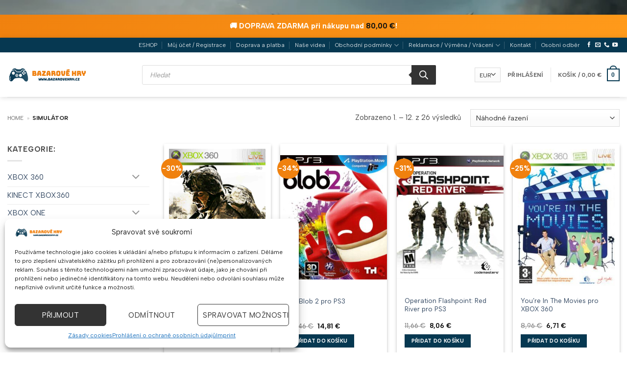

--- FILE ---
content_type: text/html; charset=UTF-8
request_url: https://bazarovehry.cz/zanr/simulator/
body_size: 36747
content:
<!DOCTYPE html>
<html lang="cs" class="loading-site no-js bg-fill">
<head>
	<meta charset="UTF-8" />
	<link rel="profile" href="http://gmpg.org/xfn/11" />
	<link rel="pingback" href="https://bazarovehry.cz/xmlrpc.php" />

	<script>(function(html){html.className = html.className.replace(/\bno-js\b/,'js')})(document.documentElement);</script>
<meta name='robots' content='index, follow, max-image-preview:large, max-snippet:-1, max-video-preview:-1' />
<meta name="viewport" content="width=device-width, initial-scale=1" />
<!-- Google Tag Manager by PYS -->
    <script data-cfasync="false" data-pagespeed-no-defer>
	    window.dataLayerPYS = window.dataLayerPYS || [];
	</script>
<!-- End Google Tag Manager by PYS -->
	<!-- This site is optimized with the Yoast SEO Premium plugin v22.4 (Yoast SEO v26.6) - https://yoast.com/wordpress/plugins/seo/ -->
	<title>Simulátor Archives - BAZAROVÉ HRY</title>
	<link rel="canonical" href="https://bazarovehry.cz/zanr/simulator/" />
	<link rel="next" href="https://bazarovehry.cz/zanr/simulator/page/2/" />
	<meta property="og:locale" content="cs_CZ" />
	<meta property="og:type" content="article" />
	<meta property="og:title" content="Simulátor Archives" />
	<meta property="og:url" content="https://bazarovehry.cz/zanr/simulator/" />
	<meta property="og:site_name" content="BAZAROVÉ HRY" />
	<meta property="og:image" content="https://bazarovehry.cz/wp-content/uploads/logo01j_orez_trans2_1200x675.png" />
	<meta property="og:image:width" content="2129" />
	<meta property="og:image:height" content="1198" />
	<meta property="og:image:type" content="image/png" />
	<meta name="twitter:card" content="summary_large_image" />
	<script type="application/ld+json" class="yoast-schema-graph">{"@context":"https://schema.org","@graph":[{"@type":"CollectionPage","@id":"https://bazarovehry.cz/zanr/simulator/","url":"https://bazarovehry.cz/zanr/simulator/","name":"Simulátor Archives - BAZAROVÉ HRY","isPartOf":{"@id":"https://bazarovehry.cz/#website"},"primaryImageOfPage":{"@id":"https://bazarovehry.cz/zanr/simulator/#primaryimage"},"image":{"@id":"https://bazarovehry.cz/zanr/simulator/#primaryimage"},"thumbnailUrl":"https://bazarovehry.cz/wp-content/uploads/Operation-Flashpoint-Dragon-Rising-pro-XBOX-360-XS051.jpg","breadcrumb":{"@id":"https://bazarovehry.cz/zanr/simulator/#breadcrumb"},"inLanguage":"cs"},{"@type":"ImageObject","inLanguage":"cs","@id":"https://bazarovehry.cz/zanr/simulator/#primaryimage","url":"https://bazarovehry.cz/wp-content/uploads/Operation-Flashpoint-Dragon-Rising-pro-XBOX-360-XS051.jpg","contentUrl":"https://bazarovehry.cz/wp-content/uploads/Operation-Flashpoint-Dragon-Rising-pro-XBOX-360-XS051.jpg","width":1056,"height":1500,"caption":"Hra Operation Flashpoint: Dragon Rising pro XBOX 360 X360 konzole"},{"@type":"BreadcrumbList","@id":"https://bazarovehry.cz/zanr/simulator/#breadcrumb","itemListElement":[{"@type":"ListItem","position":1,"name":"Home","item":"https://bazarovehry.cz/"},{"@type":"ListItem","position":2,"name":"Simulátor"}]},{"@type":"WebSite","@id":"https://bazarovehry.cz/#website","url":"https://bazarovehry.cz/","name":"BAZAROVÉ HRY","description":"BAZAROVÉ HRY","publisher":{"@id":"https://bazarovehry.cz/#organization"},"potentialAction":[{"@type":"SearchAction","target":{"@type":"EntryPoint","urlTemplate":"https://bazarovehry.cz/?s={search_term_string}"},"query-input":{"@type":"PropertyValueSpecification","valueRequired":true,"valueName":"search_term_string"}}],"inLanguage":"cs"},{"@type":"Organization","@id":"https://bazarovehry.cz/#organization","name":"Bazarové Hry","url":"https://bazarovehry.cz/","logo":{"@type":"ImageObject","inLanguage":"cs","@id":"https://bazarovehry.cz/#/schema/logo/image/","url":"https://bazarovehry.cz/wp-content/uploads/logo_1000x1000.png","contentUrl":"https://bazarovehry.cz/wp-content/uploads/logo_1000x1000.png","width":1000,"height":1000,"caption":"Bazarové Hry"},"image":{"@id":"https://bazarovehry.cz/#/schema/logo/image/"},"sameAs":["https://www.facebook.com/bazarovehry","https://www.instagram.com/bazarovehry.cz/"],"description":"Maloobchod s bazarovými hrami na herní konzole","email":"info@bazarovehry.cz","telephone":"+420604111023","legalName":"Miroslav Hrnčíř","foundingDate":"2015-10-01","vatID":"CZ7901132679","taxID":"CZ7901132679","numberOfEmployees":{"@type":"QuantitativeValue","minValue":"1","maxValue":"10"}}]}</script>
	<!-- / Yoast SEO Premium plugin. -->


<script type='application/javascript' id='pys-version-script'>console.log('PixelYourSite PRO version 12.3.4');</script>
<link rel='dns-prefetch' href='//fonts.googleapis.com' />
<link href='https://fonts.gstatic.com' crossorigin rel='preconnect' />
<link rel='prefetch' href='https://bazarovehry.cz/wp-content/themes/flatsome/assets/js/flatsome.js?ver=e2eddd6c228105dac048' />
<link rel='prefetch' href='https://bazarovehry.cz/wp-content/themes/flatsome/assets/js/chunk.slider.js?ver=3.20.4' />
<link rel='prefetch' href='https://bazarovehry.cz/wp-content/themes/flatsome/assets/js/chunk.popups.js?ver=3.20.4' />
<link rel='prefetch' href='https://bazarovehry.cz/wp-content/themes/flatsome/assets/js/chunk.tooltips.js?ver=3.20.4' />
<link rel='prefetch' href='https://bazarovehry.cz/wp-content/themes/flatsome/assets/js/woocommerce.js?ver=1c9be63d628ff7c3ff4c' />
<link rel="alternate" type="application/rss+xml" title="BAZAROVÉ HRY &raquo; RSS zdroj" href="https://bazarovehry.cz/feed/" />
<link rel="alternate" type="application/rss+xml" title="BAZAROVÉ HRY &raquo; RSS komentářů" href="https://bazarovehry.cz/comments/feed/" />
<link rel="alternate" type="application/rss+xml" title="BAZAROVÉ HRY &raquo; Simulátor Žánr RSS" href="https://bazarovehry.cz/zanr/simulator/feed/" />
<style id='wp-img-auto-sizes-contain-inline-css' type='text/css'>
img:is([sizes=auto i],[sizes^="auto," i]){contain-intrinsic-size:3000px 1500px}
/*# sourceURL=wp-img-auto-sizes-contain-inline-css */
</style>
<link rel='stylesheet' id='wcqrcode-css' href='https://bazarovehry.cz/wp-content/plugins/woocommerce-qrcode-zencore-cz/assets/css/style.css?ver=6.9' type='text/css' media='all' />
<style id='woocommerce-inline-inline-css' type='text/css'>
.woocommerce form .form-row .required { visibility: visible; }
/*# sourceURL=woocommerce-inline-inline-css */
</style>
<link rel='stylesheet' id='cmplz-general-css' href='https://bazarovehry.cz/wp-content/plugins/complianz-gdpr-premium/assets/css/cookieblocker.css?ver=1739442016' type='text/css' media='all' />
<link rel='stylesheet' id='toret-ceskaposta-plugin-styles-css' href='https://bazarovehry.cz/wp-content/plugins/toret-ceska-posta/public/assets/css/public.css?ver=2.8.0' type='text/css' media='all' />
<link rel='stylesheet' id='yith-wcan-shortcodes-css' href='https://bazarovehry.cz/wp-content/plugins/yith-woocommerce-ajax-navigation/assets/css/shortcodes.css?ver=5.16.0' type='text/css' media='all' />
<style id='yith-wcan-shortcodes-inline-css' type='text/css'>
:root{
	--yith-wcan-filters_colors_titles: #434343;
	--yith-wcan-filters_colors_background: #FFFFFF;
	--yith-wcan-filters_colors_accent: #A7144C;
	--yith-wcan-filters_colors_accent_r: 167;
	--yith-wcan-filters_colors_accent_g: 20;
	--yith-wcan-filters_colors_accent_b: 76;
	--yith-wcan-color_swatches_border_radius: 100%;
	--yith-wcan-color_swatches_size: 30px;
	--yith-wcan-labels_style_background: #FFFFFF;
	--yith-wcan-labels_style_background_hover: #A7144C;
	--yith-wcan-labels_style_background_active: #A7144C;
	--yith-wcan-labels_style_text: #434343;
	--yith-wcan-labels_style_text_hover: #FFFFFF;
	--yith-wcan-labels_style_text_active: #FFFFFF;
	--yith-wcan-anchors_style_text: #434343;
	--yith-wcan-anchors_style_text_hover: #A7144C;
	--yith-wcan-anchors_style_text_active: #A7144C;
}
/*# sourceURL=yith-wcan-shortcodes-inline-css */
</style>
<link rel='stylesheet' id='dgwt-wcas-style-css' href='https://bazarovehry.cz/wp-content/plugins/ajax-search-for-woocommerce-premium/assets/css/style.css?ver=1.28.1' type='text/css' media='all' />
<link rel='stylesheet' id='newsletter-css' href='https://bazarovehry.cz/wp-content/plugins/newsletter/style.css?ver=9.0.9' type='text/css' media='all' />
<link rel='stylesheet' id='newsletter-leads-css' href='https://bazarovehry.cz/wp-content/plugins/newsletter-leads/css/leads.css?ver=1.6.2' type='text/css' media='all' />
<style id='newsletter-leads-inline-css' type='text/css'>
#tnp-modal-content {
    height: 260px;
    width: 600px;
    background-color: #063851 !important;
    background-image: none;
    background-repeat: no-repeat;
    background-size: cover;
    color: #ffffff;
}

#tnp-modal-body {
    color: #ffffff;
}

#tnp-modal-body .tnp-privacy-field {
    color: #ffffff;
}

#tnp-modal-body .tnp-privacy-field label a {
    color: #ffffff;
}

#tnp-modal-content input.tnp-submit {
    background-color: #f0810e;
    border: none;
    background-image: none;
    color: #fff;
    cursor: pointer;
}

/*# sourceURL=newsletter-leads-inline-css */
</style>
<link rel='stylesheet' id='flatsome-main-css' href='https://bazarovehry.cz/wp-content/themes/flatsome/assets/css/flatsome.css?ver=3.20.4' type='text/css' media='all' />
<style id='flatsome-main-inline-css' type='text/css'>
@font-face {
				font-family: "fl-icons";
				font-display: block;
				src: url(https://bazarovehry.cz/wp-content/themes/flatsome/assets/css/icons/fl-icons.eot?v=3.20.4);
				src:
					url(https://bazarovehry.cz/wp-content/themes/flatsome/assets/css/icons/fl-icons.eot#iefix?v=3.20.4) format("embedded-opentype"),
					url(https://bazarovehry.cz/wp-content/themes/flatsome/assets/css/icons/fl-icons.woff2?v=3.20.4) format("woff2"),
					url(https://bazarovehry.cz/wp-content/themes/flatsome/assets/css/icons/fl-icons.ttf?v=3.20.4) format("truetype"),
					url(https://bazarovehry.cz/wp-content/themes/flatsome/assets/css/icons/fl-icons.woff?v=3.20.4) format("woff"),
					url(https://bazarovehry.cz/wp-content/themes/flatsome/assets/css/icons/fl-icons.svg?v=3.20.4#fl-icons) format("svg");
			}
/*# sourceURL=flatsome-main-inline-css */
</style>
<link rel='stylesheet' id='flatsome-shop-css' href='https://bazarovehry.cz/wp-content/themes/flatsome/assets/css/flatsome-shop.css?ver=3.20.4' type='text/css' media='all' />
<link rel='stylesheet' id='cwginstock_frontend_css-css' href='https://bazarovehry.cz/wp-content/plugins/back-in-stock-notifier-for-woocommerce/assets/css/frontend.min.css?ver=6.2.4' type='text/css' media='' />
<style id='cwginstock_frontend_css-inline-css' type='text/css'>
.cwginstock-subscribe-form {width:100%;}
.cwginstock-panel-heading {color:#ffffff !important; background:#446084 !important; border-color:#446084 !important;}
.cwgstock_button{ font-size:14px !important; color: #ffffff !important; background:#446084 !important;}
.cwginstock-panel-heading h4 {color:#ffffff !important; font-size:17px !important;}
.cwginstock-panel-primary {border-color:#446084 !important;}
.cwginstock-subscribe-form{}
.cwginstock-panel-heading {}
.cwg_popup_submit{   }
.cwginstocksuccess{color: !important;}
.cwginstockerror{color: !important;}
/*# sourceURL=cwginstock_frontend_css-inline-css */
</style>
<link rel='stylesheet' id='cwginstock_bootstrap-css' href='https://bazarovehry.cz/wp-content/plugins/back-in-stock-notifier-for-woocommerce/assets/css/bootstrap.min.css?ver=6.2.4' type='text/css' media='' />
<link rel='stylesheet' id='flatsome-googlefonts-css' href='//fonts.googleapis.com/css?family=Albert+Sans%3Aregular%2C700%2Cregular%2C700%7CDancing+Script%3Aregular%2Cregular&#038;display=auto&#038;ver=3.9' type='text/css' media='all' />
<script type="text/javascript" id="jquery-core-js-extra">
/* <![CDATA[ */
var pysTikTokRest = {"restApiUrl":"https://bazarovehry.cz/wp-json/pys-tiktok/v1/event","debug":""};
var pysFacebookRest = {"restApiUrl":"https://bazarovehry.cz/wp-json/pys-facebook/v1/event","debug":""};
//# sourceURL=jquery-core-js-extra
/* ]]> */
</script>
<script type="text/javascript" src="https://bazarovehry.cz/wp-includes/js/jquery/jquery.js?ver=3.7.1" id="jquery-core-js"></script>
<script type="text/javascript" src="https://bazarovehry.cz/wp-content/plugins/toret-zasilkovna/assets/js/public.js?ver=6.9" id="zasilkovna-public-js"></script>
<script type="text/javascript" src="https://bazarovehry.cz/wp-content/plugins/woocommerce/assets/js/jquery-blockui/jquery.blockUI.js?ver=2.7.0-wc.10.4.2" id="wc-jquery-blockui-js" data-wp-strategy="defer"></script>
<script type="text/javascript" id="wc-add-to-cart-js-extra">
/* <![CDATA[ */
var wc_add_to_cart_params = {"ajax_url":"/wp-admin/admin-ajax.php","wc_ajax_url":"/?wc-ajax=%%endpoint%%","i18n_view_cart":"Zobrazit ko\u0161\u00edk","cart_url":"https://bazarovehry.cz/kosik/","is_cart":"","cart_redirect_after_add":"no"};
//# sourceURL=wc-add-to-cart-js-extra
/* ]]> */
</script>
<script type="text/javascript" src="https://bazarovehry.cz/wp-content/plugins/woocommerce/assets/js/frontend/add-to-cart.js?ver=10.4.2" id="wc-add-to-cart-js" defer="defer" data-wp-strategy="defer"></script>
<script type="text/javascript" src="https://bazarovehry.cz/wp-content/plugins/woocommerce/assets/js/js-cookie/js.cookie.js?ver=2.1.4-wc.10.4.2" id="wc-js-cookie-js" data-wp-strategy="defer"></script>
<script type="text/javascript" src="https://bazarovehry.cz/wp-content/plugins/pixelyoursite-pro/dist/scripts/jquery.bind-first-0.2.3.min.js" id="jquery-bind-first-js"></script>
<script type="text/javascript" src="https://bazarovehry.cz/wp-content/plugins/pixelyoursite-pro/dist/scripts/js.cookie-2.1.3.min.js?ver=2.1.3" id="js-cookie-pys-js"></script>
<script type="text/javascript" src="https://bazarovehry.cz/wp-content/plugins/pixelyoursite-pro/dist/scripts/sha256.js?ver=0.11.0" id="js-sha256-js"></script>
<script type="text/javascript" src="https://bazarovehry.cz/wp-content/plugins/pixelyoursite-pro/dist/scripts/tld.min.js?ver=2.3.1" id="js-tld-js"></script>
<script type="text/javascript" id="pys-js-extra">
/* <![CDATA[ */
var pysOptions = {"staticEvents":{"facebook":{"init_event":[{"delay":0,"type":"static","ajaxFire":false,"name":"PageView","eventID":"3f250cf1-476e-41bb-ba1a-d8e9d00ae6c1","pixelIds":["2021131201241037"],"params":{"categories":"XBOX 360, XBOX ONE, XBOX SERIES X, HRY PRO XBOX360, HRY ZP\u011aTN\u011a KOMPATIBILN\u00cd, HRY ZP\u011aTN\u011a KOMPATIBILN\u00cd","page_title":"Simul\u00e1tor","post_type":"pa_zanr","post_id":427,"plugin":"PixelYourSite","event_url":"bazarovehry.cz/zanr/simulator/","user_role":"guest"},"e_id":"init_event","ids":[],"hasTimeWindow":false,"timeWindow":0,"woo_order":"","edd_order":""}]},"google_ads":{"init_event":[{"delay":0,"type":"static","conversion_ids":["AW-797002196"],"name":"page_view","eventID":"3f250cf1-476e-41bb-ba1a-d8e9d00ae6c1","params":{"page_title":"Simul\u00e1tor","post_type":"pa_zanr","post_id":427,"plugin":"PixelYourSite","event_url":"bazarovehry.cz/zanr/simulator/","user_role":"guest"},"e_id":"init_event","ids":[],"hasTimeWindow":false,"timeWindow":0,"woo_order":"","edd_order":""}]}},"dynamicEvents":{"automatic_event_internal_link":{"tiktok":{"delay":0,"type":"dyn","name":"ClickButton","event_id":"TbsQdpNaqDVCF57TsGw8JW3cSLcxp9USQQc6","pixelIds":["CUIMKT3C77UCJ3CPJMJG"],"eventID":"18ed1882-c360-4342-ba54-684dc6f8585f","params":[],"e_id":"automatic_event_internal_link","ids":[],"hasTimeWindow":false,"timeWindow":0,"woo_order":"","edd_order":""},"facebook":{"delay":0,"type":"dyn","name":"InternalClick","eventID":"18ed1882-c360-4342-ba54-684dc6f8585f","pixelIds":["2021131201241037"],"params":{"page_title":"Simul\u00e1tor","post_type":"pa_zanr","post_id":427,"plugin":"PixelYourSite","event_url":"bazarovehry.cz/zanr/simulator/","user_role":"guest"},"e_id":"automatic_event_internal_link","ids":[],"hasTimeWindow":false,"timeWindow":0,"woo_order":"","edd_order":""},"ga":{"delay":0,"type":"dyn","name":"InternalClick","unify":true,"trackingIds":["G-12PZ5FTS2P","AW-797002196"],"eventID":"18ed1882-c360-4342-ba54-684dc6f8585f","params":{"page_title":"Simul\u00e1tor","post_type":"pa_zanr","post_id":427,"plugin":"PixelYourSite","event_url":"bazarovehry.cz/zanr/simulator/","user_role":"guest"},"e_id":"automatic_event_internal_link","ids":[],"hasTimeWindow":false,"timeWindow":0,"woo_order":"","edd_order":""},"google_ads":{"delay":0,"type":"dyn","name":"InternalClick","conversion_ids":["AW-797002196"],"ids":["AW-797002196"],"eventID":"18ed1882-c360-4342-ba54-684dc6f8585f","params":{"page_title":"Simul\u00e1tor","post_type":"pa_zanr","post_id":427,"plugin":"PixelYourSite","event_url":"bazarovehry.cz/zanr/simulator/","user_role":"guest"},"e_id":"automatic_event_internal_link","hasTimeWindow":false,"timeWindow":0,"woo_order":"","edd_order":""}},"automatic_event_outbound_link":{"tiktok":{"delay":0,"type":"dyn","name":"ClickButton","event_id":"RRd9qUIR8F3Mn8iF4VD9hYPrhuxgvkbDlCrx","pixelIds":["CUIMKT3C77UCJ3CPJMJG"],"eventID":"4fa1f5f5-da26-4fcd-b974-f03bd5f69bc1","params":[],"e_id":"automatic_event_outbound_link","ids":[],"hasTimeWindow":false,"timeWindow":0,"woo_order":"","edd_order":""},"facebook":{"delay":0,"type":"dyn","name":"OutboundClick","eventID":"4fa1f5f5-da26-4fcd-b974-f03bd5f69bc1","pixelIds":["2021131201241037"],"params":{"page_title":"Simul\u00e1tor","post_type":"pa_zanr","post_id":427,"plugin":"PixelYourSite","event_url":"bazarovehry.cz/zanr/simulator/","user_role":"guest"},"e_id":"automatic_event_outbound_link","ids":[],"hasTimeWindow":false,"timeWindow":0,"woo_order":"","edd_order":""},"ga":{"delay":0,"type":"dyn","name":"OutboundClick","unify":true,"trackingIds":["G-12PZ5FTS2P","AW-797002196"],"eventID":"4fa1f5f5-da26-4fcd-b974-f03bd5f69bc1","params":{"page_title":"Simul\u00e1tor","post_type":"pa_zanr","post_id":427,"plugin":"PixelYourSite","event_url":"bazarovehry.cz/zanr/simulator/","user_role":"guest"},"e_id":"automatic_event_outbound_link","ids":[],"hasTimeWindow":false,"timeWindow":0,"woo_order":"","edd_order":""},"google_ads":{"delay":0,"type":"dyn","name":"OutboundClick","conversion_ids":["AW-797002196"],"ids":["AW-797002196"],"eventID":"4fa1f5f5-da26-4fcd-b974-f03bd5f69bc1","params":{"page_title":"Simul\u00e1tor","post_type":"pa_zanr","post_id":427,"plugin":"PixelYourSite","event_url":"bazarovehry.cz/zanr/simulator/","user_role":"guest"},"e_id":"automatic_event_outbound_link","hasTimeWindow":false,"timeWindow":0,"woo_order":"","edd_order":""}},"automatic_event_download":{"tiktok":{"delay":0,"type":"dyn","name":"Download","extensions":["","doc","exe","js","pdf","ppt","tgz","zip","xls"],"event_id":"3rbpJBWJjI53mJsN9JrhEkZcqS9Xaghy8yMB","pixelIds":["CUIMKT3C77UCJ3CPJMJG"],"eventID":"f1379992-0444-414e-8332-e960bcbe2147","params":[],"e_id":"automatic_event_download","ids":[],"hasTimeWindow":false,"timeWindow":0,"woo_order":"","edd_order":""},"facebook":{"delay":0,"type":"dyn","name":"Download","extensions":["","doc","exe","js","pdf","ppt","tgz","zip","xls"],"eventID":"f1379992-0444-414e-8332-e960bcbe2147","pixelIds":["2021131201241037"],"params":{"page_title":"Simul\u00e1tor","post_type":"pa_zanr","post_id":427,"plugin":"PixelYourSite","event_url":"bazarovehry.cz/zanr/simulator/","user_role":"guest"},"e_id":"automatic_event_download","ids":[],"hasTimeWindow":false,"timeWindow":0,"woo_order":"","edd_order":""},"ga":{"delay":0,"type":"dyn","name":"Download","extensions":["","doc","exe","js","pdf","ppt","tgz","zip","xls"],"unify":true,"trackingIds":["G-12PZ5FTS2P","AW-797002196"],"eventID":"f1379992-0444-414e-8332-e960bcbe2147","params":{"page_title":"Simul\u00e1tor","post_type":"pa_zanr","post_id":427,"plugin":"PixelYourSite","event_url":"bazarovehry.cz/zanr/simulator/","user_role":"guest"},"e_id":"automatic_event_download","ids":[],"hasTimeWindow":false,"timeWindow":0,"woo_order":"","edd_order":""},"google_ads":{"delay":0,"type":"dyn","name":"Download","extensions":["","doc","exe","js","pdf","ppt","tgz","zip","xls"],"conversion_ids":["AW-797002196"],"ids":["AW-797002196"],"eventID":"f1379992-0444-414e-8332-e960bcbe2147","params":{"page_title":"Simul\u00e1tor","post_type":"pa_zanr","post_id":427,"plugin":"PixelYourSite","event_url":"bazarovehry.cz/zanr/simulator/","user_role":"guest"},"e_id":"automatic_event_download","hasTimeWindow":false,"timeWindow":0,"woo_order":"","edd_order":""}},"automatic_event_video":{"facebook":{"delay":0,"type":"dyn","name":"WatchVideo","eventID":"1b555c70-f889-414b-abef-d992fff9aa35","pixelIds":["2021131201241037"],"params":{"page_title":"Simul\u00e1tor","post_type":"pa_zanr","post_id":427,"plugin":"PixelYourSite","event_url":"bazarovehry.cz/zanr/simulator/","user_role":"guest"},"e_id":"automatic_event_video","ids":[],"hasTimeWindow":false,"timeWindow":0,"woo_order":"","edd_order":""},"ga":{"delay":0,"type":"dyn","name":"WatchVideo","unify":true,"trackingIds":["G-12PZ5FTS2P","AW-797002196"],"youtube_disabled":false,"eventID":"1b555c70-f889-414b-abef-d992fff9aa35","params":{"page_title":"Simul\u00e1tor","post_type":"pa_zanr","post_id":427,"plugin":"PixelYourSite","event_url":"bazarovehry.cz/zanr/simulator/","user_role":"guest"},"e_id":"automatic_event_video","ids":[],"hasTimeWindow":false,"timeWindow":0,"woo_order":"","edd_order":""},"google_ads":{"delay":0,"type":"dyn","name":"WatchVideo","conversion_ids":["AW-797002196"],"ids":["AW-797002196"],"eventID":"1b555c70-f889-414b-abef-d992fff9aa35","params":{"page_title":"Simul\u00e1tor","post_type":"pa_zanr","post_id":427,"plugin":"PixelYourSite","event_url":"bazarovehry.cz/zanr/simulator/","user_role":"guest"},"e_id":"automatic_event_video","hasTimeWindow":false,"timeWindow":0,"woo_order":"","edd_order":""}},"automatic_event_tel_link":{"facebook":{"delay":0,"type":"dyn","name":"TelClick","eventID":"afbdb16a-ce15-437a-b9dc-454765c08a11","pixelIds":["2021131201241037"],"params":{"page_title":"Simul\u00e1tor","post_type":"pa_zanr","post_id":427,"plugin":"PixelYourSite","event_url":"bazarovehry.cz/zanr/simulator/","user_role":"guest"},"e_id":"automatic_event_tel_link","ids":[],"hasTimeWindow":false,"timeWindow":0,"woo_order":"","edd_order":""},"ga":{"delay":0,"type":"dyn","name":"TelClick","unify":true,"trackingIds":["G-12PZ5FTS2P","AW-797002196"],"eventID":"afbdb16a-ce15-437a-b9dc-454765c08a11","params":{"page_title":"Simul\u00e1tor","post_type":"pa_zanr","post_id":427,"plugin":"PixelYourSite","event_url":"bazarovehry.cz/zanr/simulator/","user_role":"guest"},"e_id":"automatic_event_tel_link","ids":[],"hasTimeWindow":false,"timeWindow":0,"woo_order":"","edd_order":""},"google_ads":{"delay":0,"type":"dyn","name":"TelClick","conversion_ids":["AW-797002196"],"ids":["AW-797002196"],"eventID":"afbdb16a-ce15-437a-b9dc-454765c08a11","params":{"page_title":"Simul\u00e1tor","post_type":"pa_zanr","post_id":427,"plugin":"PixelYourSite","event_url":"bazarovehry.cz/zanr/simulator/","user_role":"guest"},"e_id":"automatic_event_tel_link","hasTimeWindow":false,"timeWindow":0,"woo_order":"","edd_order":""}},"automatic_event_email_link":{"facebook":{"delay":0,"type":"dyn","name":"EmailClick","eventID":"061ff621-9cd8-46fe-b774-1bb8e855b575","pixelIds":["2021131201241037"],"params":{"page_title":"Simul\u00e1tor","post_type":"pa_zanr","post_id":427,"plugin":"PixelYourSite","event_url":"bazarovehry.cz/zanr/simulator/","user_role":"guest"},"e_id":"automatic_event_email_link","ids":[],"hasTimeWindow":false,"timeWindow":0,"woo_order":"","edd_order":""},"ga":{"delay":0,"type":"dyn","name":"EmailClick","unify":true,"trackingIds":["G-12PZ5FTS2P","AW-797002196"],"eventID":"061ff621-9cd8-46fe-b774-1bb8e855b575","params":{"page_title":"Simul\u00e1tor","post_type":"pa_zanr","post_id":427,"plugin":"PixelYourSite","event_url":"bazarovehry.cz/zanr/simulator/","user_role":"guest"},"e_id":"automatic_event_email_link","ids":[],"hasTimeWindow":false,"timeWindow":0,"woo_order":"","edd_order":""},"google_ads":{"delay":0,"type":"dyn","name":"EmailClick","conversion_ids":["AW-797002196"],"ids":["AW-797002196"],"eventID":"061ff621-9cd8-46fe-b774-1bb8e855b575","params":{"page_title":"Simul\u00e1tor","post_type":"pa_zanr","post_id":427,"plugin":"PixelYourSite","event_url":"bazarovehry.cz/zanr/simulator/","user_role":"guest"},"e_id":"automatic_event_email_link","hasTimeWindow":false,"timeWindow":0,"woo_order":"","edd_order":""}},"automatic_event_form":{"facebook":{"delay":0,"type":"dyn","name":"Form","eventID":"8ee47121-529a-4acd-bfab-64aef60172db","pixelIds":["2021131201241037"],"params":{"page_title":"Simul\u00e1tor","post_type":"pa_zanr","post_id":427,"plugin":"PixelYourSite","event_url":"bazarovehry.cz/zanr/simulator/","user_role":"guest"},"e_id":"automatic_event_form","ids":[],"hasTimeWindow":false,"timeWindow":0,"woo_order":"","edd_order":""},"ga":{"delay":0,"type":"dyn","name":"Form","unify":true,"trackingIds":["G-12PZ5FTS2P","AW-797002196"],"eventID":"8ee47121-529a-4acd-bfab-64aef60172db","params":{"page_title":"Simul\u00e1tor","post_type":"pa_zanr","post_id":427,"plugin":"PixelYourSite","event_url":"bazarovehry.cz/zanr/simulator/","user_role":"guest"},"e_id":"automatic_event_form","ids":[],"hasTimeWindow":false,"timeWindow":0,"woo_order":"","edd_order":""},"google_ads":{"delay":0,"type":"dyn","name":"Form","conversion_ids":["AW-797002196"],"ids":["AW-797002196"],"eventID":"8ee47121-529a-4acd-bfab-64aef60172db","params":{"page_title":"Simul\u00e1tor","post_type":"pa_zanr","post_id":427,"plugin":"PixelYourSite","event_url":"bazarovehry.cz/zanr/simulator/","user_role":"guest"},"e_id":"automatic_event_form","hasTimeWindow":false,"timeWindow":0,"woo_order":"","edd_order":""}},"automatic_event_comment":{"facebook":{"delay":0,"type":"dyn","name":"Comment","eventID":"1cad8bbe-f98c-4e4a-8452-de415785ab4b","pixelIds":["2021131201241037"],"params":{"page_title":"Simul\u00e1tor","post_type":"pa_zanr","post_id":427,"plugin":"PixelYourSite","event_url":"bazarovehry.cz/zanr/simulator/","user_role":"guest"},"e_id":"automatic_event_comment","ids":[],"hasTimeWindow":false,"timeWindow":0,"woo_order":"","edd_order":""},"ga":{"delay":0,"type":"dyn","name":"Comment","unify":true,"trackingIds":["G-12PZ5FTS2P","AW-797002196"],"eventID":"1cad8bbe-f98c-4e4a-8452-de415785ab4b","params":{"page_title":"Simul\u00e1tor","post_type":"pa_zanr","post_id":427,"plugin":"PixelYourSite","event_url":"bazarovehry.cz/zanr/simulator/","user_role":"guest"},"e_id":"automatic_event_comment","ids":[],"hasTimeWindow":false,"timeWindow":0,"woo_order":"","edd_order":""},"google_ads":{"delay":0,"type":"dyn","name":"Comment","conversion_ids":["AW-797002196"],"ids":["AW-797002196"],"eventID":"1cad8bbe-f98c-4e4a-8452-de415785ab4b","params":{"page_title":"Simul\u00e1tor","post_type":"pa_zanr","post_id":427,"plugin":"PixelYourSite","event_url":"bazarovehry.cz/zanr/simulator/","user_role":"guest"},"e_id":"automatic_event_comment","hasTimeWindow":false,"timeWindow":0,"woo_order":"","edd_order":""}},"automatic_event_adsense":{"facebook":{"delay":0,"type":"dyn","name":"AdSense","eventID":"574a2d72-693c-484d-91e4-ce268636610f","pixelIds":["2021131201241037"],"params":{"page_title":"Simul\u00e1tor","post_type":"pa_zanr","post_id":427,"plugin":"PixelYourSite","event_url":"bazarovehry.cz/zanr/simulator/","user_role":"guest"},"e_id":"automatic_event_adsense","ids":[],"hasTimeWindow":false,"timeWindow":0,"woo_order":"","edd_order":""},"ga":{"delay":0,"type":"dyn","name":"AdSense","unify":true,"trackingIds":["G-12PZ5FTS2P","AW-797002196"],"eventID":"574a2d72-693c-484d-91e4-ce268636610f","params":{"page_title":"Simul\u00e1tor","post_type":"pa_zanr","post_id":427,"plugin":"PixelYourSite","event_url":"bazarovehry.cz/zanr/simulator/","user_role":"guest"},"e_id":"automatic_event_adsense","ids":[],"hasTimeWindow":false,"timeWindow":0,"woo_order":"","edd_order":""},"google_ads":{"delay":0,"type":"dyn","name":"AdSense","conversion_ids":["AW-797002196"],"ids":["AW-797002196"],"eventID":"574a2d72-693c-484d-91e4-ce268636610f","params":{"page_title":"Simul\u00e1tor","post_type":"pa_zanr","post_id":427,"plugin":"PixelYourSite","event_url":"bazarovehry.cz/zanr/simulator/","user_role":"guest"},"e_id":"automatic_event_adsense","hasTimeWindow":false,"timeWindow":0,"woo_order":"","edd_order":""}},"automatic_event_scroll":{"facebook":{"delay":0,"type":"dyn","name":"PageScroll","scroll_percent":30,"eventID":"52dbf780-7084-448f-b9a3-585ce24bb657","pixelIds":["2021131201241037"],"params":{"page_title":"Simul\u00e1tor","post_type":"pa_zanr","post_id":427,"plugin":"PixelYourSite","event_url":"bazarovehry.cz/zanr/simulator/","user_role":"guest"},"e_id":"automatic_event_scroll","ids":[],"hasTimeWindow":false,"timeWindow":0,"woo_order":"","edd_order":""},"ga":{"delay":0,"type":"dyn","name":"PageScroll","scroll_percent":30,"unify":true,"trackingIds":["G-12PZ5FTS2P","AW-797002196"],"eventID":"52dbf780-7084-448f-b9a3-585ce24bb657","params":{"page_title":"Simul\u00e1tor","post_type":"pa_zanr","post_id":427,"plugin":"PixelYourSite","event_url":"bazarovehry.cz/zanr/simulator/","user_role":"guest"},"e_id":"automatic_event_scroll","ids":[],"hasTimeWindow":false,"timeWindow":0,"woo_order":"","edd_order":""},"google_ads":{"delay":0,"type":"dyn","name":"PageScroll","scroll_percent":30,"conversion_ids":["AW-797002196"],"ids":["AW-797002196"],"eventID":"52dbf780-7084-448f-b9a3-585ce24bb657","params":{"page_title":"Simul\u00e1tor","post_type":"pa_zanr","post_id":427,"plugin":"PixelYourSite","event_url":"bazarovehry.cz/zanr/simulator/","user_role":"guest"},"e_id":"automatic_event_scroll","hasTimeWindow":false,"timeWindow":0,"woo_order":"","edd_order":""}},"automatic_event_time_on_page":{"facebook":{"delay":0,"type":"dyn","name":"TimeOnPage","time_on_page":30,"eventID":"7ebbddd9-27b5-4783-93d1-442088b6e011","pixelIds":["2021131201241037"],"params":{"page_title":"Simul\u00e1tor","post_type":"pa_zanr","post_id":427,"plugin":"PixelYourSite","event_url":"bazarovehry.cz/zanr/simulator/","user_role":"guest"},"e_id":"automatic_event_time_on_page","ids":[],"hasTimeWindow":false,"timeWindow":0,"woo_order":"","edd_order":""},"ga":{"delay":0,"type":"dyn","name":"TimeOnPage","time_on_page":30,"unify":true,"trackingIds":["G-12PZ5FTS2P","AW-797002196"],"eventID":"7ebbddd9-27b5-4783-93d1-442088b6e011","params":{"page_title":"Simul\u00e1tor","post_type":"pa_zanr","post_id":427,"plugin":"PixelYourSite","event_url":"bazarovehry.cz/zanr/simulator/","user_role":"guest"},"e_id":"automatic_event_time_on_page","ids":[],"hasTimeWindow":false,"timeWindow":0,"woo_order":"","edd_order":""},"google_ads":{"delay":0,"type":"dyn","name":"TimeOnPage","time_on_page":30,"conversion_ids":["AW-797002196"],"ids":["AW-797002196"],"eventID":"7ebbddd9-27b5-4783-93d1-442088b6e011","params":{"page_title":"Simul\u00e1tor","post_type":"pa_zanr","post_id":427,"plugin":"PixelYourSite","event_url":"bazarovehry.cz/zanr/simulator/","user_role":"guest"},"e_id":"automatic_event_time_on_page","hasTimeWindow":false,"timeWindow":0,"woo_order":"","edd_order":""}}},"triggerEvents":[],"triggerEventTypes":[],"tiktok":{"pixelIds":["CUIMKT3C77UCJ3CPJMJG"],"serverApiEnabled":true,"advanced_matching":{"external_id":"da043694aa4f2f650d6ce37ae50f1a812505e021d1204d3c132cbee6e1fc9e90"}},"facebook":{"pixelIds":["2021131201241037"],"advancedMatchingEnabled":true,"advancedMatching":{"external_id":"da043694aa4f2f650d6ce37ae50f1a812505e021d1204d3c132cbee6e1fc9e90"},"removeMetadata":false,"wooVariableAsSimple":true,"serverApiEnabled":true,"wooCRSendFromServer":false,"send_external_id":true,"enabled_medical":false,"do_not_track_medical_param":["event_url","post_title","page_title","landing_page","content_name","categories","category_name","tags"],"meta_ldu":false},"ga":{"trackingIds":["G-12PZ5FTS2P"],"retargetingLogic":"ecomm","crossDomainEnabled":true,"crossDomainAcceptIncoming":false,"crossDomainDomains":[],"wooVariableAsSimple":true,"isDebugEnabled":[],"serverContainerUrls":{"G-12PZ5FTS2P":{"enable_server_container":"","server_container_url":"","transport_url":""}},"additionalConfig":{"G-12PZ5FTS2P":{"first_party_collection":true}},"disableAdvertisingFeatures":null,"disableAdvertisingPersonalization":false,"url_passthrough":true,"url_passthrough_filter":true,"custom_page_view_event":false},"google_ads":{"conversion_ids":["AW-797002196"],"enhanced_conversion":["index_0"],"woo_purchase_conversion_track":"conversion","woo_initiate_checkout_conversion_track":"current_event","woo_add_to_cart_conversion_track":"conversion","woo_view_content_conversion_track":"current_event","woo_view_category_conversion_track":"current_event","edd_purchase_conversion_track":"current_event","edd_initiate_checkout_conversion_track":"current_event","edd_add_to_cart_conversion_track":"current_event","edd_view_content_conversion_track":"current_event","edd_view_category_conversion_track":"current_event","wooVariableAsSimple":true,"crossDomainEnabled":true,"crossDomainAcceptIncoming":false,"crossDomainDomains":[]},"debug":"","siteUrl":"https://bazarovehry.cz","ajaxUrl":"https://bazarovehry.cz/wp-admin/admin-ajax.php","ajax_event":"cb18429d92","trackUTMs":"1","trackTrafficSource":"1","user_id":"0","enable_lading_page_param":"1","cookie_duration":"7","enable_event_day_param":"1","enable_event_month_param":"1","enable_event_time_param":"1","enable_remove_target_url_param":"1","enable_remove_download_url_param":"1","visit_data_model":"first_visit","last_visit_duration":"60","enable_auto_save_advance_matching":"1","enable_success_send_form":"","enable_automatic_events":"1","enable_event_video":"1","ajaxForServerEvent":"1","ajaxForServerStaticEvent":"1","useSendBeacon":"1","send_external_id":"1","external_id_expire":"180","track_cookie_for_subdomains":"1","google_consent_mode":"1","data_persistency":"keep_data","advance_matching_form":{"enable_advance_matching_forms":true,"advance_matching_fn_names":["","first_name","first-name","first name","name","billing_first_name"],"advance_matching_ln_names":["","last_name","last-name","last name","billing_last_name"],"advance_matching_tel_names":["","phone","tel","billing_phone"],"advance_matching_em_names":[]},"advance_matching_url":{"enable_advance_matching_url":true,"advance_matching_fn_names":[],"advance_matching_ln_names":[],"advance_matching_tel_names":[],"advance_matching_em_names":[]},"track_dynamic_fields":[],"gdpr":{"ajax_enabled":false,"all_disabled_by_api":false,"facebook_disabled_by_api":false,"tiktok_disabled_by_api":false,"analytics_disabled_by_api":false,"google_ads_disabled_by_api":false,"pinterest_disabled_by_api":false,"bing_disabled_by_api":false,"reddit_disabled_by_api":false,"externalID_disabled_by_api":false,"facebook_prior_consent_enabled":true,"tiktok_prior_consent_enabled":true,"analytics_prior_consent_enabled":true,"google_ads_prior_consent_enabled":true,"pinterest_prior_consent_enabled":true,"bing_prior_consent_enabled":true,"cookiebot_integration_enabled":false,"cookiebot_facebook_consent_category":"marketing","cookiebot_tiktok_consent_category":"marketing","cookiebot_analytics_consent_category":"statistics","cookiebot_google_ads_consent_category":"marketing","cookiebot_pinterest_consent_category":"marketing","cookiebot_bing_consent_category":"marketing","cookie_notice_integration_enabled":false,"cookie_law_info_integration_enabled":false,"real_cookie_banner_integration_enabled":false,"consent_magic_integration_enabled":false,"analytics_storage":{"enabled":true,"value":"granted","filter":false},"ad_storage":{"enabled":true,"value":"granted","filter":false},"ad_user_data":{"enabled":true,"value":"granted","filter":false},"ad_personalization":{"enabled":true,"value":"granted","filter":false}},"cookie":{"disabled_all_cookie":false,"disabled_start_session_cookie":false,"disabled_advanced_form_data_cookie":false,"disabled_landing_page_cookie":false,"disabled_first_visit_cookie":false,"disabled_trafficsource_cookie":false,"disabled_utmTerms_cookie":false,"disabled_utmId_cookie":false,"disabled_google_alternative_id":false},"tracking_analytics":{"TrafficSource":"direct","TrafficLanding":"https://bazarovehry.cz/zanr/simulator/","TrafficUtms":[],"TrafficUtmsId":[],"userDataEnable":true,"userData":{"emails":[],"phones":[],"addresses":[]},"use_encoding_provided_data":true,"use_multiple_provided_data":true},"GATags":{"ga_datalayer_type":"default","ga_datalayer_name":"dataLayerPYS","gclid_alternative_enabled":false,"gclid_alternative_param":""},"automatic":{"enable_youtube":true,"enable_vimeo":true,"enable_video":true},"woo":{"enabled":true,"enabled_save_data_to_orders":true,"addToCartOnButtonEnabled":true,"addToCartOnButtonValueEnabled":true,"addToCartOnButtonValueOption":"price","woo_purchase_on_transaction":true,"woo_view_content_variation_is_selected":true,"singleProductId":null,"affiliateEnabled":false,"removeFromCartSelector":"form.woocommerce-cart-form .remove","addToCartCatchMethod":"add_cart_hook","is_order_received_page":false,"containOrderId":false,"affiliateEventName":"Lead"},"edd":{"enabled":false},"cache_bypass":"1766250822"};
//# sourceURL=pys-js-extra
/* ]]> */
</script>
<script type="text/javascript" src="https://bazarovehry.cz/wp-content/plugins/pixelyoursite-pro/dist/scripts/public.js?ver=12.3.4" id="pys-js"></script>
<link rel="https://api.w.org/" href="https://bazarovehry.cz/wp-json/" /><link rel="EditURI" type="application/rsd+xml" title="RSD" href="https://bazarovehry.cz/xmlrpc.php?rsd" />
<meta name="generator" content="WordPress 6.9" />
<meta name="generator" content="WooCommerce 10.4.2" />
    <!-- Start Srovname.cz Pixel -->
    <script>
    !function(e,n,t,a,s,o,r){ e[a]||((s=e[a]=function(){s.process?s.process.apply(s,arguments):s.queue.push(arguments)}).queue=[],(o=n.createElement(t)).async=1,o.src='https://tracking.srovname.cz/srovnamepixel.js',o.dataset.srv9="1",(r=n.getElementsByTagName(t)[0]).parentNode.insertBefore(o,r))}(window,document,"script","srovname");srovname("init",'b1f5ab2a9cbba7fadc21024c9654379a');
    </script>
    <!-- End Srovname.cz Pixel -->
    			<style>.cmplz-hidden {
					display: none !important;
				}</style>		<style>
			.dgwt-wcas-ico-magnifier,.dgwt-wcas-ico-magnifier-handler{max-width:20px}.dgwt-wcas-search-wrapp{max-width:600px}		</style>
			<style>
		.dgwt-wcas-flatsome-up {
			margin-top: -40vh;
		}

		#search-lightbox .dgwt-wcas-sf-wrapp input[type=search].dgwt-wcas-search-input {
			height: 60px;
			font-size: 20px;
		}

		#search-lightbox .dgwt-wcas-search-wrapp {
			-webkit-transition: all 100ms ease-in-out;
			-moz-transition: all 100ms ease-in-out;
			-ms-transition: all 100ms ease-in-out;
			-o-transition: all 100ms ease-in-out;
			transition: all 100ms ease-in-out;
		}

		#search-lightbox .dgwt-wcas-sf-wrapp .dgwt-wcas-search-submit:before {
			top: 21px;
		}

		.dgwt-wcas-overlay-mobile-on .mfp-wrap .mfp-content {
			width: 100vw;
		}

		.dgwt-wcas-overlay-mobile-on .mfp-close,
		.dgwt-wcas-overlay-mobile-on .nav-sidebar {
			display: none;
		}

		.dgwt-wcas-overlay-mobile-on .main-menu-overlay {
			display: none;
		}

		.dgwt-wcas-open .header-search-dropdown .nav-dropdown {
			opacity: 1;
			max-height: inherit;
			left: -15px !important;
		}

		.dgwt-wcas-open:not(.dgwt-wcas-theme-flatsome-dd-sc) .nav-right .header-search-dropdown .nav-dropdown {
			left: auto;
			/*right: -15px;*/
		}

		.dgwt-wcas-theme-flatsome .nav-dropdown .dgwt-wcas-search-wrapp {
			min-width: 450px;
		}

		.header-search-form {
			min-width: 250px;
		}
	</style>
	<script type="text/javascript">
//<![CDATA[
var _hwq = _hwq || [];
_hwq.push(['setKey', 'BC50F2EB8E51A8F1604D5C11C557D7EA']);_hwq.push(['setTopPos', '160']);_hwq.push(['showWidget', '21']);(function() {
var ho = document.createElement('script'); ho.type = 'text/javascript'; ho.async = true;
ho.src = ('https:' == document.location.protocol ? 'https://ssl' : 'http://www') + '.heureka.cz/direct/i/gjs.php?n=wdgt&sak=BC50F2EB8E51A8F1604D5C11C557D7EA';
var s = document.getElementsByTagName('script')[0]; s.parentNode.insertBefore(ho, s);
})();
//]]>
</script>	<noscript><style>.woocommerce-product-gallery{ opacity: 1 !important; }</style></noscript>
	<script>window.tnp_woocommerce_label = 'Subscribe to our newsletter';window.tnp_woocommerce_checked = false;</script><link rel="icon" href="https://bazarovehry.cz/wp-content/uploads/cropped-Bazarove-Hry_favicon.png" sizes="32x32" />
<link rel="icon" href="https://bazarovehry.cz/wp-content/uploads/cropped-Bazarove-Hry_favicon.png" sizes="192x192" />
<link rel="apple-touch-icon" href="https://bazarovehry.cz/wp-content/uploads/cropped-Bazarove-Hry_favicon.png" />
<meta name="msapplication-TileImage" content="https://bazarovehry.cz/wp-content/uploads/cropped-Bazarove-Hry_favicon.png" />
<style>
            a.newsletter-facebook-button, a.newsletter-facebook-button:visited, a.newsletter-facebook-button:hover {
            /*display: inline-block;*/
            background-color: #3B5998;
            border-radius: 3px!important;
            color: #fff!important;
            text-decoration: none;
            font-size: 14px;
            padding: 7px!important;
            line-height: normal;
            margin: 0;
            border: 0;
            text-align: center;
            }
            </style><style id="custom-css" type="text/css">:root {--primary-color: #063851;--fs-color-primary: #063851;--fs-color-secondary: #f0810e;--fs-color-success: #627D47;--fs-color-alert: #b20000;--fs-color-base: #4a4a4a;--fs-experimental-link-color: #334862;--fs-experimental-link-color-hover: #111;}.tooltipster-base {--tooltip-color: #fff;--tooltip-bg-color: #000;}.off-canvas-right .mfp-content, .off-canvas-left .mfp-content {--drawer-width: 300px;}.off-canvas .mfp-content.off-canvas-cart {--drawer-width: 360px;}html{background-image: url('https://bazarovehry.cz/wp-content/uploads/battlefield-6-1-scaled-e1754342029242.webp');}html{background-color:#ffffff!important;}.container-width, .full-width .ubermenu-nav, .container, .row{max-width: 1370px}.row.row-collapse{max-width: 1340px}.row.row-small{max-width: 1362.5px}.row.row-large{max-width: 1400px}body.framed, body.framed header, body.framed .header-wrapper, body.boxed, body.boxed header, body.boxed .header-wrapper, body.boxed .is-sticky-section{ max-width: 1400px}.sticky-add-to-cart--active, #wrapper,#main,#main.dark{background-color: #ffffff}.header-main{height: 91px}#logo img{max-height: 91px}#logo{width:166px;}.header-bottom{min-height: 43px}.header-top{min-height: 30px}.transparent .header-main{height: 30px}.transparent #logo img{max-height: 30px}.has-transparent + .page-title:first-of-type,.has-transparent + #main > .page-title,.has-transparent + #main > div > .page-title,.has-transparent + #main .page-header-wrapper:first-of-type .page-title{padding-top: 110px;}.header.show-on-scroll,.stuck .header-main{height:70px!important}.stuck #logo img{max-height: 70px!important}.search-form{ width: 100%;}.header-bg-color {background-color: rgba(255,255,255,0.9)}.header-bottom {background-color: #063851}.header-main .nav > li > a{line-height: 16px }.header-wrapper:not(.stuck) .header-main .header-nav{margin-top: 1px }.stuck .header-main .nav > li > a{line-height: 50px }.header-bottom-nav > li > a{line-height: 16px }@media (max-width: 549px) {.header-main{height: 70px}#logo img{max-height: 70px}}body{font-size: 93%;}@media screen and (max-width: 549px){body{font-size: 100%;}}body{font-family: "Albert Sans", sans-serif;}body {font-weight: 400;font-style: normal;}.nav > li > a {font-family: "Albert Sans", sans-serif;}.mobile-sidebar-levels-2 .nav > li > ul > li > a {font-family: "Albert Sans", sans-serif;}.nav > li > a,.mobile-sidebar-levels-2 .nav > li > ul > li > a {font-weight: 700;font-style: normal;}h1,h2,h3,h4,h5,h6,.heading-font, .off-canvas-center .nav-sidebar.nav-vertical > li > a{font-family: "Albert Sans", sans-serif;}h1,h2,h3,h4,h5,h6,.heading-font,.banner h1,.banner h2 {font-weight: 700;font-style: normal;}.alt-font{font-family: "Dancing Script", sans-serif;}.alt-font {font-weight: 400!important;font-style: normal!important;}@media screen and (min-width: 550px){.products .box-vertical .box-image{min-width: 300px!important;width: 300px!important;}}button[name='update_cart'] { display: none; }.nav-vertical-fly-out > li + li {border-top-width: 1px; border-top-style: solid;}/* Custom CSS *//* ======================================== MĚNA A PLATEBNÍ METODY ======================================== *//* Dropdown měny */.wcml-dropdown.product.wcml_currency_switcher {width: 99px;margin-left: 10px;border-radius: 20px;}.wcml-dropdown li,li.wcml-cs-active-currency {border-radius: 20px;}.wcml-dropdown a {line-height: 1.3;padding-left: 7px;}.wcml-dropdown a.wcml-cs-item-toggle {padding-right: 0;}/* Skrytí ikon platebních karet při checkoutu */li.wc_payment_method.payment_method_barion img,li.payment_method_stripe_cc .wc-stripe-card-icons-container img.wc-stripe-card-icon {display: none !important;}/* Zarovnání ikon platebních karet u Barionu */li.wc_payment_method.payment_method_barion img {padding-left: 10px;}/* ======================================== TLAČÍTKA A FORMULÁŘE ======================================== *//* Newsletter tlačítka */.tnp-profile input.tnp-submit,.tnp-reactivate button.tnp-submit,.tnp-subscription input.tnp-submit,.tnp-unsubscribe button.tnp-submit {background-color: #063851;}/* Roztažení checkout tlačítek */.secondary,.checkout-button,.button.checkout,.button.alt {width: 100%;}/* ======================================== CHECKOUT A KOŠÍK ======================================== *//* Rozšíření checkout polí */#billing_address_1_field,p#billing_address_1_field,#billing_address_2_field,#shipping_address_1_field,#shipping_address_2_field {width: 100%;}/* Skrytí mezisoučtu */tr.cart-subtotal {display: none !important;}/* Zarovnání řádků */th:last-child,td:last-child {padding-right: 10px;}/* QR kód spacing */#qrcode_zencore_kod {padding-bottom: 28px;}/* Odkrytí kupónového pole */.woocommerce-checkout .woocommerce-form-coupon-toggle {display: block;}/* Stav objednávky */p#mujstav {border: solid;padding: 10px;background-color: white;border-radius: 10px;max-width: fit-content;}/* Zásilkovna tracking tlačítko */.zasilkovna_detail tr:nth-child(7) td:nth-child(2) {text-align: center;text-transform: uppercase;background-color: var(--primary-color);}.zasilkovna_detail tr:nth-child(7) td:nth-child(2) a {color: white;font-weight: 600;}/* ======================================== PRODUKT - DETAIL ======================================== *//* QTY Increment Buttons zarovnání */.product-info .qib-container {display: block !important;margin-top: 5px;}.product-info form.cart button[type='submit'] {display: block !important;width: 100% !important;margin-left: 0 !important;}/* Velikost skladu info */.product-info p.stock {font-size: 1.0em;}/* Skrytí váhy a dostupnosti v atributech */tr.woocommerce-product-attributes-item--weight,tr.woocommerce-product-attributes-item--attribute_pa_dostupnost-moje {display: none;}/* Zrušení nadpisu popisu */.product-footer .woocommerce-tabs > .nav-line-grow,.product-footer .woocommerce-tabs > .nav-line:not(.nav-vertical) {display: none;}.product_meta > span {border-top: none;}/* Info o dostupnosti */.box-image .out-of-stock-label {display: none;}#mojedostupnost {color: #333;font-weight: bold;text-transform: uppercase;position: absolute;top: 227px;left: 0;right: 0;background: rgba(255, 255, 255, 0.9);padding: 20px 0;text-align: center;opacity: 0.9;}/* ======================================== ARCHIV PRODUKTŮ ======================================== *//* Obrázky produktů */.box-image img {height: 300px;object-fit: contain;padding: 10px 0;}/* Prostor pro název produktu */.box-text a:not(.button),.box-text h1,.box-text h2,.box-text h3,.box-text h4,.box-text h5,.box-text h6 {height: 50px;}/* Wishlist tlačítko */@media screen {button.xoo-wl-open-form-btn {display: none;position: absolute;top: 94%;}}/* ======================================== WIDGETY A SIDEBAR ======================================== *//* Obrázky widgetů */ul.product_list_widget li img {object-fit: contain;}/* Newsletter formulář */.tnp-subscription-posts {padding: 0;}.tnp-newsletter-profile-url {border-style: dotted;padding: 20px;background-color: #eeeeee;border-radius: 20px;}/* ======================================== HLIDACÍ PES ======================================== */.cwginstock-subscribe-form .panel-body {padding: 15px 15px 0;}.cwginstockerror {text-align: center;}.cwginstock-panel-body input[type=text],.cwginstock-panel-body input[type=email] {margin-bottom: 0;}.cwgstock_button {margin-bottom: 0;}.cwginstock-panel-heading h4 {margin-bottom: 0;}.cwginstock-subscribe-form .panel {margin-bottom: 0;}/* ======================================== VIDEO EMBEDS ======================================== *//* Velikost videa na produktu *//* Velikost videa na produktu */.container22 {position: relative;width: 100%;height: 0;padding-bottom: 56.25%;border-radius: 8px;overflow: hidden;box-shadow: 0 2px 8px rgba(0,0,0,0.1);margin: 20px 0; /* Trochu prostoru kolem */}.video22 {position: absolute;top: 0;left: 0;width: 100%;height: 100%;}/* YouTube videa v blog postech vedle sebe */.video-container {display: flex;justify-content: space-between;width: 100%;max-width: 1200px;margin: 0 auto;}.wp-block-columns.is-layout-flex {display: flex;flex-wrap: nowrap;gap: 10px;margin: 0 -10px;}.wp-block-column {flex: 1;min-width: 0;padding: 0 10px;}.wp-block-embed {margin: 0;}.wp-block-embed.wp-embed-aspect-16-9 .wp-block-embed__wrapper {position: relative;padding-bottom: 56.25%;height: 0;overflow: hidden;}.wp-block-embed.wp-embed-aspect-16-9 .wp-block-embed__wrapper iframe {position: absolute;top: 0;left: 0;width: 100%;height: 100%;}/* Responzivita blog videa */@media (max-width: 781px) {.wp-block-columns.is-layout-flex {flex-wrap: wrap;}.wp-block-column {flex-basis: 100% !important;margin-bottom: 20px;}}.label-new.menu-item > a:after{content:"Nové";}.label-hot.menu-item > a:after{content:"Top";}.label-sale.menu-item > a:after{content:"Sleva";}.label-popular.menu-item > a:after{content:"Oblíbené";}</style><link rel='stylesheet' id='wc-blocks-style-css' href='https://bazarovehry.cz/wp-content/plugins/woocommerce/assets/client/blocks/wc-blocks.css?ver=1765562601' type='text/css' media='all' />
<style id='global-styles-inline-css' type='text/css'>
:root{--wp--preset--aspect-ratio--square: 1;--wp--preset--aspect-ratio--4-3: 4/3;--wp--preset--aspect-ratio--3-4: 3/4;--wp--preset--aspect-ratio--3-2: 3/2;--wp--preset--aspect-ratio--2-3: 2/3;--wp--preset--aspect-ratio--16-9: 16/9;--wp--preset--aspect-ratio--9-16: 9/16;--wp--preset--color--black: #000000;--wp--preset--color--cyan-bluish-gray: #abb8c3;--wp--preset--color--white: #ffffff;--wp--preset--color--pale-pink: #f78da7;--wp--preset--color--vivid-red: #cf2e2e;--wp--preset--color--luminous-vivid-orange: #ff6900;--wp--preset--color--luminous-vivid-amber: #fcb900;--wp--preset--color--light-green-cyan: #7bdcb5;--wp--preset--color--vivid-green-cyan: #00d084;--wp--preset--color--pale-cyan-blue: #8ed1fc;--wp--preset--color--vivid-cyan-blue: #0693e3;--wp--preset--color--vivid-purple: #9b51e0;--wp--preset--color--primary: #063851;--wp--preset--color--secondary: #f0810e;--wp--preset--color--success: #627D47;--wp--preset--color--alert: #b20000;--wp--preset--gradient--vivid-cyan-blue-to-vivid-purple: linear-gradient(135deg,rgb(6,147,227) 0%,rgb(155,81,224) 100%);--wp--preset--gradient--light-green-cyan-to-vivid-green-cyan: linear-gradient(135deg,rgb(122,220,180) 0%,rgb(0,208,130) 100%);--wp--preset--gradient--luminous-vivid-amber-to-luminous-vivid-orange: linear-gradient(135deg,rgb(252,185,0) 0%,rgb(255,105,0) 100%);--wp--preset--gradient--luminous-vivid-orange-to-vivid-red: linear-gradient(135deg,rgb(255,105,0) 0%,rgb(207,46,46) 100%);--wp--preset--gradient--very-light-gray-to-cyan-bluish-gray: linear-gradient(135deg,rgb(238,238,238) 0%,rgb(169,184,195) 100%);--wp--preset--gradient--cool-to-warm-spectrum: linear-gradient(135deg,rgb(74,234,220) 0%,rgb(151,120,209) 20%,rgb(207,42,186) 40%,rgb(238,44,130) 60%,rgb(251,105,98) 80%,rgb(254,248,76) 100%);--wp--preset--gradient--blush-light-purple: linear-gradient(135deg,rgb(255,206,236) 0%,rgb(152,150,240) 100%);--wp--preset--gradient--blush-bordeaux: linear-gradient(135deg,rgb(254,205,165) 0%,rgb(254,45,45) 50%,rgb(107,0,62) 100%);--wp--preset--gradient--luminous-dusk: linear-gradient(135deg,rgb(255,203,112) 0%,rgb(199,81,192) 50%,rgb(65,88,208) 100%);--wp--preset--gradient--pale-ocean: linear-gradient(135deg,rgb(255,245,203) 0%,rgb(182,227,212) 50%,rgb(51,167,181) 100%);--wp--preset--gradient--electric-grass: linear-gradient(135deg,rgb(202,248,128) 0%,rgb(113,206,126) 100%);--wp--preset--gradient--midnight: linear-gradient(135deg,rgb(2,3,129) 0%,rgb(40,116,252) 100%);--wp--preset--font-size--small: 13px;--wp--preset--font-size--medium: 20px;--wp--preset--font-size--large: 36px;--wp--preset--font-size--x-large: 42px;--wp--preset--spacing--20: 0.44rem;--wp--preset--spacing--30: 0.67rem;--wp--preset--spacing--40: 1rem;--wp--preset--spacing--50: 1.5rem;--wp--preset--spacing--60: 2.25rem;--wp--preset--spacing--70: 3.38rem;--wp--preset--spacing--80: 5.06rem;--wp--preset--shadow--natural: 6px 6px 9px rgba(0, 0, 0, 0.2);--wp--preset--shadow--deep: 12px 12px 50px rgba(0, 0, 0, 0.4);--wp--preset--shadow--sharp: 6px 6px 0px rgba(0, 0, 0, 0.2);--wp--preset--shadow--outlined: 6px 6px 0px -3px rgb(255, 255, 255), 6px 6px rgb(0, 0, 0);--wp--preset--shadow--crisp: 6px 6px 0px rgb(0, 0, 0);}:where(body) { margin: 0; }.wp-site-blocks > .alignleft { float: left; margin-right: 2em; }.wp-site-blocks > .alignright { float: right; margin-left: 2em; }.wp-site-blocks > .aligncenter { justify-content: center; margin-left: auto; margin-right: auto; }:where(.is-layout-flex){gap: 0.5em;}:where(.is-layout-grid){gap: 0.5em;}.is-layout-flow > .alignleft{float: left;margin-inline-start: 0;margin-inline-end: 2em;}.is-layout-flow > .alignright{float: right;margin-inline-start: 2em;margin-inline-end: 0;}.is-layout-flow > .aligncenter{margin-left: auto !important;margin-right: auto !important;}.is-layout-constrained > .alignleft{float: left;margin-inline-start: 0;margin-inline-end: 2em;}.is-layout-constrained > .alignright{float: right;margin-inline-start: 2em;margin-inline-end: 0;}.is-layout-constrained > .aligncenter{margin-left: auto !important;margin-right: auto !important;}.is-layout-constrained > :where(:not(.alignleft):not(.alignright):not(.alignfull)){margin-left: auto !important;margin-right: auto !important;}body .is-layout-flex{display: flex;}.is-layout-flex{flex-wrap: wrap;align-items: center;}.is-layout-flex > :is(*, div){margin: 0;}body .is-layout-grid{display: grid;}.is-layout-grid > :is(*, div){margin: 0;}body{padding-top: 0px;padding-right: 0px;padding-bottom: 0px;padding-left: 0px;}a:where(:not(.wp-element-button)){text-decoration: none;}:root :where(.wp-element-button, .wp-block-button__link){background-color: #32373c;border-width: 0;color: #fff;font-family: inherit;font-size: inherit;font-style: inherit;font-weight: inherit;letter-spacing: inherit;line-height: inherit;padding-top: calc(0.667em + 2px);padding-right: calc(1.333em + 2px);padding-bottom: calc(0.667em + 2px);padding-left: calc(1.333em + 2px);text-decoration: none;text-transform: inherit;}.has-black-color{color: var(--wp--preset--color--black) !important;}.has-cyan-bluish-gray-color{color: var(--wp--preset--color--cyan-bluish-gray) !important;}.has-white-color{color: var(--wp--preset--color--white) !important;}.has-pale-pink-color{color: var(--wp--preset--color--pale-pink) !important;}.has-vivid-red-color{color: var(--wp--preset--color--vivid-red) !important;}.has-luminous-vivid-orange-color{color: var(--wp--preset--color--luminous-vivid-orange) !important;}.has-luminous-vivid-amber-color{color: var(--wp--preset--color--luminous-vivid-amber) !important;}.has-light-green-cyan-color{color: var(--wp--preset--color--light-green-cyan) !important;}.has-vivid-green-cyan-color{color: var(--wp--preset--color--vivid-green-cyan) !important;}.has-pale-cyan-blue-color{color: var(--wp--preset--color--pale-cyan-blue) !important;}.has-vivid-cyan-blue-color{color: var(--wp--preset--color--vivid-cyan-blue) !important;}.has-vivid-purple-color{color: var(--wp--preset--color--vivid-purple) !important;}.has-primary-color{color: var(--wp--preset--color--primary) !important;}.has-secondary-color{color: var(--wp--preset--color--secondary) !important;}.has-success-color{color: var(--wp--preset--color--success) !important;}.has-alert-color{color: var(--wp--preset--color--alert) !important;}.has-black-background-color{background-color: var(--wp--preset--color--black) !important;}.has-cyan-bluish-gray-background-color{background-color: var(--wp--preset--color--cyan-bluish-gray) !important;}.has-white-background-color{background-color: var(--wp--preset--color--white) !important;}.has-pale-pink-background-color{background-color: var(--wp--preset--color--pale-pink) !important;}.has-vivid-red-background-color{background-color: var(--wp--preset--color--vivid-red) !important;}.has-luminous-vivid-orange-background-color{background-color: var(--wp--preset--color--luminous-vivid-orange) !important;}.has-luminous-vivid-amber-background-color{background-color: var(--wp--preset--color--luminous-vivid-amber) !important;}.has-light-green-cyan-background-color{background-color: var(--wp--preset--color--light-green-cyan) !important;}.has-vivid-green-cyan-background-color{background-color: var(--wp--preset--color--vivid-green-cyan) !important;}.has-pale-cyan-blue-background-color{background-color: var(--wp--preset--color--pale-cyan-blue) !important;}.has-vivid-cyan-blue-background-color{background-color: var(--wp--preset--color--vivid-cyan-blue) !important;}.has-vivid-purple-background-color{background-color: var(--wp--preset--color--vivid-purple) !important;}.has-primary-background-color{background-color: var(--wp--preset--color--primary) !important;}.has-secondary-background-color{background-color: var(--wp--preset--color--secondary) !important;}.has-success-background-color{background-color: var(--wp--preset--color--success) !important;}.has-alert-background-color{background-color: var(--wp--preset--color--alert) !important;}.has-black-border-color{border-color: var(--wp--preset--color--black) !important;}.has-cyan-bluish-gray-border-color{border-color: var(--wp--preset--color--cyan-bluish-gray) !important;}.has-white-border-color{border-color: var(--wp--preset--color--white) !important;}.has-pale-pink-border-color{border-color: var(--wp--preset--color--pale-pink) !important;}.has-vivid-red-border-color{border-color: var(--wp--preset--color--vivid-red) !important;}.has-luminous-vivid-orange-border-color{border-color: var(--wp--preset--color--luminous-vivid-orange) !important;}.has-luminous-vivid-amber-border-color{border-color: var(--wp--preset--color--luminous-vivid-amber) !important;}.has-light-green-cyan-border-color{border-color: var(--wp--preset--color--light-green-cyan) !important;}.has-vivid-green-cyan-border-color{border-color: var(--wp--preset--color--vivid-green-cyan) !important;}.has-pale-cyan-blue-border-color{border-color: var(--wp--preset--color--pale-cyan-blue) !important;}.has-vivid-cyan-blue-border-color{border-color: var(--wp--preset--color--vivid-cyan-blue) !important;}.has-vivid-purple-border-color{border-color: var(--wp--preset--color--vivid-purple) !important;}.has-primary-border-color{border-color: var(--wp--preset--color--primary) !important;}.has-secondary-border-color{border-color: var(--wp--preset--color--secondary) !important;}.has-success-border-color{border-color: var(--wp--preset--color--success) !important;}.has-alert-border-color{border-color: var(--wp--preset--color--alert) !important;}.has-vivid-cyan-blue-to-vivid-purple-gradient-background{background: var(--wp--preset--gradient--vivid-cyan-blue-to-vivid-purple) !important;}.has-light-green-cyan-to-vivid-green-cyan-gradient-background{background: var(--wp--preset--gradient--light-green-cyan-to-vivid-green-cyan) !important;}.has-luminous-vivid-amber-to-luminous-vivid-orange-gradient-background{background: var(--wp--preset--gradient--luminous-vivid-amber-to-luminous-vivid-orange) !important;}.has-luminous-vivid-orange-to-vivid-red-gradient-background{background: var(--wp--preset--gradient--luminous-vivid-orange-to-vivid-red) !important;}.has-very-light-gray-to-cyan-bluish-gray-gradient-background{background: var(--wp--preset--gradient--very-light-gray-to-cyan-bluish-gray) !important;}.has-cool-to-warm-spectrum-gradient-background{background: var(--wp--preset--gradient--cool-to-warm-spectrum) !important;}.has-blush-light-purple-gradient-background{background: var(--wp--preset--gradient--blush-light-purple) !important;}.has-blush-bordeaux-gradient-background{background: var(--wp--preset--gradient--blush-bordeaux) !important;}.has-luminous-dusk-gradient-background{background: var(--wp--preset--gradient--luminous-dusk) !important;}.has-pale-ocean-gradient-background{background: var(--wp--preset--gradient--pale-ocean) !important;}.has-electric-grass-gradient-background{background: var(--wp--preset--gradient--electric-grass) !important;}.has-midnight-gradient-background{background: var(--wp--preset--gradient--midnight) !important;}.has-small-font-size{font-size: var(--wp--preset--font-size--small) !important;}.has-medium-font-size{font-size: var(--wp--preset--font-size--medium) !important;}.has-large-font-size{font-size: var(--wp--preset--font-size--large) !important;}.has-x-large-font-size{font-size: var(--wp--preset--font-size--x-large) !important;}
/*# sourceURL=global-styles-inline-css */
</style>
<style id='core-block-supports-inline-css' type='text/css'>
/**
 * Core styles: block-supports
 */

/*# sourceURL=core-block-supports-inline-css */
</style>
</head>

<body class="archive tax-pa_zanr term-simulator term-427 wp-custom-logo wp-theme-flatsome theme-flatsome woocommerce woocommerce-page woocommerce-no-js yith-wcan-free dgwt-wcas-theme-flatsome framed header-shadow bg-fill box-shadow lightbox nav-dropdown-has-arrow nav-dropdown-has-shadow nav-dropdown-has-border">

        <div id="free-shipping-banner" data-limit="80" data-currency="EUR" 
             style="padding:12px;text-align:center;font-weight:bold;position:sticky;top:0;z-index:9999;color:white;background:linear-gradient(135deg,#F0810E,#FF9A1A);">
            🚚 <strong>DOPRAVA ZDARMA</strong> při nákupu nad <span class="woocommerce-Price-amount amount"><bdi>80,00&nbsp;<span class="woocommerce-Price-currencySymbol">€</span></bdi></span>!
        </div>
        
<a class="skip-link screen-reader-text" href="#main">Přeskočit na obsah</a>

<div id="wrapper">

	
	<header id="header" class="header has-sticky sticky-jump">
		<div class="header-wrapper">
			<div id="top-bar" class="header-top nav-dark hide-for-medium">
    <div class="flex-row container">
      <div class="flex-col hide-for-medium flex-left">
          <ul class="nav nav-left medium-nav-center nav-small  nav-divided">
                        </ul>
      </div>

      <div class="flex-col hide-for-medium flex-center">
          <ul class="nav nav-center nav-small  nav-divided">
                        </ul>
      </div>

      <div class="flex-col hide-for-medium flex-right">
         <ul class="nav top-bar-nav nav-right nav-small  nav-divided">
              <li id="menu-item-12730" class="menu-item menu-item-type-post_type menu-item-object-page menu-item-12730 menu-item-design-default"><a href="https://bazarovehry.cz/obchod/" class="nav-top-link">ESHOP</a></li>
<li id="menu-item-12716" class="menu-item menu-item-type-post_type menu-item-object-page menu-item-12716 menu-item-design-default"><a href="https://bazarovehry.cz/muj-ucet/" class="nav-top-link">Můj účet /  Registrace</a></li>
<li id="menu-item-121625" class="menu-item menu-item-type-post_type menu-item-object-page menu-item-121625 menu-item-design-default"><a href="https://bazarovehry.cz/doprava-a-platba/" class="nav-top-link">Doprava a platba</a></li>
<li id="menu-item-12713" class="menu-item menu-item-type-post_type menu-item-object-page menu-item-12713 menu-item-design-default"><a href="https://bazarovehry.cz/nase-videa/" class="nav-top-link">Naše videa</a></li>
<li id="menu-item-12714" class="menu-item menu-item-type-post_type menu-item-object-page menu-item-has-children menu-item-12714 menu-item-design-default has-dropdown"><a href="https://bazarovehry.cz/obchodni-podminky/" class="nav-top-link" aria-expanded="false" aria-haspopup="menu">Obchodní podmínky<i class="icon-angle-down" aria-hidden="true"></i></a>
<ul class="sub-menu nav-dropdown nav-dropdown-default">
	<li id="menu-item-144886" class="menu-item menu-item-type-post_type menu-item-object-page menu-item-144886"><a href="https://bazarovehry.cz/obchodni-podminky/">Obchodní podmínky</a></li>
	<li id="menu-item-149811" class="menu-item menu-item-type-post_type menu-item-object-page menu-item-149811"><a href="https://bazarovehry.cz/prohlaseni-o-ochrane-osobnich-udaju-eu/">Prohlášení o ochraně osobních údajů (EU)</a></li>
	<li id="menu-item-149812" class="menu-item menu-item-type-post_type menu-item-object-page menu-item-149812"><a href="https://bazarovehry.cz/zasady-cookies-eu/">Zásady cookies (EU)</a></li>
	<li id="menu-item-149809" class="menu-item menu-item-type-post_type menu-item-object-page menu-item-149809"><a href="https://bazarovehry.cz/omezeni-odpovednosti/">Omezení odpovědnosti</a></li>
</ul>
</li>
<li id="menu-item-12712" class="menu-item menu-item-type-post_type menu-item-object-page menu-item-has-children menu-item-12712 menu-item-design-default has-dropdown"><a href="https://bazarovehry.cz/reklamace/" class="nav-top-link" aria-expanded="false" aria-haspopup="menu">Reklamace / Výměna / Vrácení<i class="icon-angle-down" aria-hidden="true"></i></a>
<ul class="sub-menu nav-dropdown nav-dropdown-default">
	<li id="menu-item-144885" class="menu-item menu-item-type-post_type menu-item-object-page menu-item-144885"><a href="https://bazarovehry.cz/reklamace/">Reklamace a vrácení zboží</a></li>
	<li id="menu-item-12717" class="menu-item menu-item-type-post_type menu-item-object-page menu-item-12717"><a href="https://bazarovehry.cz/vymena-zbozi/">Výměna zboží</a></li>
</ul>
</li>
<li id="menu-item-12759" class="menu-item menu-item-type-post_type menu-item-object-page menu-item-12759 menu-item-design-default"><a href="https://bazarovehry.cz/kontakt/" class="nav-top-link">Kontakt</a></li>
<li id="menu-item-87091" class="menu-item menu-item-type-post_type menu-item-object-page menu-item-87091 menu-item-design-default"><a href="https://bazarovehry.cz/osobni-odber/" class="nav-top-link">Osobní odběr</a></li>
<li class="html header-social-icons ml-0">
	<div class="social-icons follow-icons" ><a href="https://www.facebook.com/bazarovehry" target="_blank" data-label="Facebook" class="icon plain tooltip facebook" title="Sledujte nás na Facebooku" aria-label="Sledujte nás na Facebooku" rel="noopener nofollow"><i class="icon-facebook" aria-hidden="true"></i></a><a href="mailto:info@bazarovehry.cz" data-label="E-mail" target="_blank" class="icon plain tooltip email" title="Pošlete nám e-mail" aria-label="Pošlete nám e-mail" rel="nofollow noopener"><i class="icon-envelop" aria-hidden="true"></i></a><a href="tel:+420604111023" data-label="Phone" target="_blank" class="icon plain tooltip phone" title="Zavolejte nám" aria-label="Zavolejte nám" rel="nofollow noopener"><i class="icon-phone" aria-hidden="true"></i></a><a href="https://www.youtube.com/channel/UCKV0VlVZG27D32p54t3xWOg" data-label="YouTube" target="_blank" class="icon plain tooltip youtube" title="Sledujte nás na YouTube" aria-label="Sledujte nás na YouTube" rel="noopener nofollow"><i class="icon-youtube" aria-hidden="true"></i></a></div></li>
          </ul>
      </div>

      
    </div>
</div>
<div id="masthead" class="header-main ">
      <div class="header-inner flex-row container logo-left medium-logo-center" role="navigation">

          <!-- Logo -->
          <div id="logo" class="flex-col logo">
            
<!-- Header logo -->
<a href="https://bazarovehry.cz/" title="BAZAROVÉ HRY - BAZAROVÉ HRY" rel="home">
		<img width="1100" height="200" src="https://bazarovehry.cz/wp-content/uploads/zmensene_na_WP_logo01j_trans_HQ.png" class="header_logo header-logo" alt="BAZAROVÉ HRY"/><img  width="1100" height="200" src="https://bazarovehry.cz/wp-content/uploads/zmensene_na_WP_logo01j_trans_HQ.png" class="header-logo-dark" alt="BAZAROVÉ HRY"/></a>
          </div>

          <!-- Mobile Left Elements -->
          <div class="flex-col show-for-medium flex-left">
            <ul class="mobile-nav nav nav-left ">
              <li class="nav-icon has-icon">
			<a href="#" class="is-small" data-open="#main-menu" data-pos="center" data-bg="main-menu-overlay" role="button" aria-label="Menu" aria-controls="main-menu" aria-expanded="false" aria-haspopup="dialog" data-flatsome-role-button>
			<i class="icon-menu" aria-hidden="true"></i>					</a>
	</li>
            </ul>
          </div>

          <!-- Left Elements -->
          <div class="flex-col hide-for-medium flex-left
            flex-grow">
            <ul class="header-nav header-nav-main nav nav-left  nav-uppercase" >
              <li class="header-search-form search-form html relative has-icon">
	<div class="header-search-form-wrapper">
		<div  class="dgwt-wcas-search-wrapp dgwt-wcas-has-submit woocommerce dgwt-wcas-style-flat js-dgwt-wcas-layout-classic dgwt-wcas-layout-classic js-dgwt-wcas-mobile-overlay-enabled dgwt-wcas-search-darkoverl-mounted js-dgwt-wcas-search-darkoverl-mounted">
		<form class="dgwt-wcas-search-form" role="search" action="https://bazarovehry.cz/" method="get">
		<div class="dgwt-wcas-sf-wrapp">
						<label class="screen-reader-text"
				   for="dgwt-wcas-search-input-1">Products search</label>

			<input id="dgwt-wcas-search-input-1"
				   type="search"
				   class="dgwt-wcas-search-input"
				   name="s"
				   value=""
				   placeholder="Hledat"
				   autocomplete="off"
							/>
			<div class="dgwt-wcas-preloader"></div>

			<div class="dgwt-wcas-voice-search"></div>

							<button type="submit"
						aria-label="Search"
						class="dgwt-wcas-search-submit">				<svg class="dgwt-wcas-ico-magnifier" xmlns="http://www.w3.org/2000/svg" width="18" height="18" viewBox="0 0 18 18">
					<path  d=" M 16.722523,17.901412 C 16.572585,17.825208 15.36088,16.670476 14.029846,15.33534 L 11.609782,12.907819 11.01926,13.29667 C 8.7613237,14.783493 5.6172703,14.768302 3.332423,13.259528 -0.07366363,11.010358 -1.0146502,6.5989684 1.1898146,3.2148776
						  1.5505179,2.6611594 2.4056498,1.7447266 2.9644271,1.3130497 3.4423015,0.94387379 4.3921825,0.48568469 5.1732652,0.2475835 5.886299,0.03022609 6.1341883,0 7.2037391,0 8.2732897,0 8.521179,0.03022609 9.234213,0.2475835 c 0.781083,0.23810119 1.730962,0.69629029 2.208837,1.0654662
						  0.532501,0.4113763 1.39922,1.3400096 1.760153,1.8858877 1.520655,2.2998531 1.599025,5.3023778 0.199549,7.6451086 -0.208076,0.348322 -0.393306,0.668209 -0.411622,0.710863 -0.01831,0.04265 1.065556,1.18264 2.408603,2.533307 1.343046,1.350666 2.486621,2.574792 2.541278,2.720279 0.282475,0.7519
						  -0.503089,1.456506 -1.218488,1.092917 z M 8.4027892,12.475062 C 9.434946,12.25579 10.131043,11.855461 10.99416,10.984753 11.554519,10.419467 11.842507,10.042366 12.062078,9.5863882 12.794223,8.0659672 12.793657,6.2652398 12.060578,4.756293 11.680383,3.9737304 10.453587,2.7178427
						  9.730569,2.3710306 8.6921295,1.8729196 8.3992147,1.807606 7.2037567,1.807606 6.0082984,1.807606 5.7153841,1.87292 4.6769446,2.3710306 3.9539263,2.7178427 2.7271301,3.9737304 2.3469352,4.756293 1.6138384,6.2652398 1.6132726,8.0659672 2.3454252,9.5863882 c 0.4167354,0.8654208 1.5978784,2.0575608
						  2.4443766,2.4671358 1.0971012,0.530827 2.3890403,0.681561 3.6130134,0.421538 z
					"/>
				</svg>
				</button>
			
			<input type="hidden" name="post_type" value="product"/>
			<input type="hidden" name="dgwt_wcas" value="1"/>

			
					</div>
	</form>
</div>
	</div>
</li>
            </ul>
          </div>

          <!-- Right Elements -->
          <div class="flex-col hide-for-medium flex-right">
            <ul class="header-nav header-nav-main nav nav-right  nav-uppercase">
              <li class="html custom html_topbar_left">
<div class="mhsc-currency-switcher">
            <select onchange="window.location.href='https://bazarovehry.cz/?currency='+this.value">
            <option value="CZK" >CZK</option>
            <option value="EUR"  selected='selected'>EUR</option>
        </select>
    </div></li>
<li class="account-item has-icon">

	<a href="https://bazarovehry.cz/muj-ucet/" class="nav-top-link nav-top-not-logged-in is-small" title="Přihlášení" role="button" data-open="#login-form-popup" aria-controls="login-form-popup" aria-expanded="false" aria-haspopup="dialog" data-flatsome-role-button>
					<span>
			Přihlášení			</span>
				</a>




</li>
<li class="header-divider"></li><li class="cart-item has-icon has-dropdown">

<a href="https://bazarovehry.cz/kosik/" class="header-cart-link nav-top-link is-small" title="Košík" aria-label="Zobrazit košík" aria-expanded="false" aria-haspopup="true" role="button" data-flatsome-role-button>

<span class="header-cart-title">
   Košík   /      <span class="cart-price"><span class="woocommerce-Price-amount amount"><bdi>0,00&nbsp;<span class="woocommerce-Price-currencySymbol">€</span></bdi></span></span>
  </span>

    <span class="cart-icon image-icon">
    <strong>0</strong>
  </span>
  </a>

 <ul class="nav-dropdown nav-dropdown-default">
    <li class="html widget_shopping_cart">
      <div class="widget_shopping_cart_content">
        

	<div class="ux-mini-cart-empty flex flex-row-col text-center pt pb">
				<div class="ux-mini-cart-empty-icon">
			<svg aria-hidden="true" xmlns="http://www.w3.org/2000/svg" viewBox="0 0 17 19" style="opacity:.1;height:80px;">
				<path d="M8.5 0C6.7 0 5.3 1.2 5.3 2.7v2H2.1c-.3 0-.6.3-.7.7L0 18.2c0 .4.2.8.6.8h15.7c.4 0 .7-.3.7-.7v-.1L15.6 5.4c0-.3-.3-.6-.7-.6h-3.2v-2c0-1.6-1.4-2.8-3.2-2.8zM6.7 2.7c0-.8.8-1.4 1.8-1.4s1.8.6 1.8 1.4v2H6.7v-2zm7.5 3.4 1.3 11.5h-14L2.8 6.1h2.5v1.4c0 .4.3.7.7.7.4 0 .7-.3.7-.7V6.1h3.5v1.4c0 .4.3.7.7.7s.7-.3.7-.7V6.1h2.6z" fill-rule="evenodd" clip-rule="evenodd" fill="currentColor"></path>
			</svg>
		</div>
				<p class="woocommerce-mini-cart__empty-message empty">Žádné produkty v košíku.</p>
					<p class="return-to-shop">
				<a class="button primary wc-backward" href="https://bazarovehry.cz/obchod/">
					Zpět do obchodu				</a>
			</p>
				</div>


      </div>
    </li>
     </ul>

</li>
            </ul>
          </div>

          <!-- Mobile Right Elements -->
          <div class="flex-col show-for-medium flex-right">
            <ul class="mobile-nav nav nav-right ">
              <li class="html custom html_topbar_left">
<div class="mhsc-currency-switcher">
            <select onchange="window.location.href='https://bazarovehry.cz/?currency='+this.value">
            <option value="CZK" >CZK</option>
            <option value="EUR"  selected='selected'>EUR</option>
        </select>
    </div></li><li class="cart-item has-icon">


		<a href="https://bazarovehry.cz/kosik/" class="header-cart-link nav-top-link is-small off-canvas-toggle" title="Košík" aria-label="Zobrazit košík" aria-expanded="false" aria-haspopup="dialog" role="button" data-open="#cart-popup" data-class="off-canvas-cart" data-pos="right" aria-controls="cart-popup" data-flatsome-role-button>

    <span class="cart-icon image-icon">
    <strong>0</strong>
  </span>
  </a>


  <!-- Cart Sidebar Popup -->
  <div id="cart-popup" class="mfp-hide">
  <div class="cart-popup-inner inner-padding cart-popup-inner--sticky">
      <div class="cart-popup-title text-center">
          <span class="heading-font uppercase">Košík</span>
          <div class="is-divider"></div>
      </div>
	  <div class="widget_shopping_cart">
		  <div class="widget_shopping_cart_content">
			  

	<div class="ux-mini-cart-empty flex flex-row-col text-center pt pb">
				<div class="ux-mini-cart-empty-icon">
			<svg aria-hidden="true" xmlns="http://www.w3.org/2000/svg" viewBox="0 0 17 19" style="opacity:.1;height:80px;">
				<path d="M8.5 0C6.7 0 5.3 1.2 5.3 2.7v2H2.1c-.3 0-.6.3-.7.7L0 18.2c0 .4.2.8.6.8h15.7c.4 0 .7-.3.7-.7v-.1L15.6 5.4c0-.3-.3-.6-.7-.6h-3.2v-2c0-1.6-1.4-2.8-3.2-2.8zM6.7 2.7c0-.8.8-1.4 1.8-1.4s1.8.6 1.8 1.4v2H6.7v-2zm7.5 3.4 1.3 11.5h-14L2.8 6.1h2.5v1.4c0 .4.3.7.7.7.4 0 .7-.3.7-.7V6.1h3.5v1.4c0 .4.3.7.7.7s.7-.3.7-.7V6.1h2.6z" fill-rule="evenodd" clip-rule="evenodd" fill="currentColor"></path>
			</svg>
		</div>
				<p class="woocommerce-mini-cart__empty-message empty">Žádné produkty v košíku.</p>
					<p class="return-to-shop">
				<a class="button primary wc-backward" href="https://bazarovehry.cz/obchod/">
					Zpět do obchodu				</a>
			</p>
				</div>


		  </div>
	  </div>
               </div>
  </div>

</li>
            </ul>
          </div>

      </div>

            <div class="container"><div class="top-divider full-width"></div></div>
      </div>
<div id="wide-nav" class="header-bottom wide-nav nav-dark show-for-medium">
    <div class="flex-row container">

            
            
            
                          <div class="flex-col show-for-medium flex-grow">
                  <ul class="nav header-bottom-nav nav-center mobile-nav  nav-uppercase">
                      <li class="header-search-form search-form html relative has-icon">
	<div class="header-search-form-wrapper">
		<div  class="dgwt-wcas-search-wrapp dgwt-wcas-has-submit woocommerce dgwt-wcas-style-flat js-dgwt-wcas-layout-classic dgwt-wcas-layout-classic js-dgwt-wcas-mobile-overlay-enabled dgwt-wcas-search-darkoverl-mounted js-dgwt-wcas-search-darkoverl-mounted">
		<form class="dgwt-wcas-search-form" role="search" action="https://bazarovehry.cz/" method="get">
		<div class="dgwt-wcas-sf-wrapp">
						<label class="screen-reader-text"
				   for="dgwt-wcas-search-input-2">Products search</label>

			<input id="dgwt-wcas-search-input-2"
				   type="search"
				   class="dgwt-wcas-search-input"
				   name="s"
				   value=""
				   placeholder="Hledat"
				   autocomplete="off"
							/>
			<div class="dgwt-wcas-preloader"></div>

			<div class="dgwt-wcas-voice-search"></div>

							<button type="submit"
						aria-label="Search"
						class="dgwt-wcas-search-submit">				<svg class="dgwt-wcas-ico-magnifier" xmlns="http://www.w3.org/2000/svg" width="18" height="18" viewBox="0 0 18 18">
					<path  d=" M 16.722523,17.901412 C 16.572585,17.825208 15.36088,16.670476 14.029846,15.33534 L 11.609782,12.907819 11.01926,13.29667 C 8.7613237,14.783493 5.6172703,14.768302 3.332423,13.259528 -0.07366363,11.010358 -1.0146502,6.5989684 1.1898146,3.2148776
						  1.5505179,2.6611594 2.4056498,1.7447266 2.9644271,1.3130497 3.4423015,0.94387379 4.3921825,0.48568469 5.1732652,0.2475835 5.886299,0.03022609 6.1341883,0 7.2037391,0 8.2732897,0 8.521179,0.03022609 9.234213,0.2475835 c 0.781083,0.23810119 1.730962,0.69629029 2.208837,1.0654662
						  0.532501,0.4113763 1.39922,1.3400096 1.760153,1.8858877 1.520655,2.2998531 1.599025,5.3023778 0.199549,7.6451086 -0.208076,0.348322 -0.393306,0.668209 -0.411622,0.710863 -0.01831,0.04265 1.065556,1.18264 2.408603,2.533307 1.343046,1.350666 2.486621,2.574792 2.541278,2.720279 0.282475,0.7519
						  -0.503089,1.456506 -1.218488,1.092917 z M 8.4027892,12.475062 C 9.434946,12.25579 10.131043,11.855461 10.99416,10.984753 11.554519,10.419467 11.842507,10.042366 12.062078,9.5863882 12.794223,8.0659672 12.793657,6.2652398 12.060578,4.756293 11.680383,3.9737304 10.453587,2.7178427
						  9.730569,2.3710306 8.6921295,1.8729196 8.3992147,1.807606 7.2037567,1.807606 6.0082984,1.807606 5.7153841,1.87292 4.6769446,2.3710306 3.9539263,2.7178427 2.7271301,3.9737304 2.3469352,4.756293 1.6138384,6.2652398 1.6132726,8.0659672 2.3454252,9.5863882 c 0.4167354,0.8654208 1.5978784,2.0575608
						  2.4443766,2.4671358 1.0971012,0.530827 2.3890403,0.681561 3.6130134,0.421538 z
					"/>
				</svg>
				</button>
			
			<input type="hidden" name="post_type" value="product"/>
			<input type="hidden" name="dgwt_wcas" value="1"/>

			
					</div>
	</form>
</div>
	</div>
</li>
                  </ul>
              </div>
            
    </div>
</div>

<div class="header-bg-container fill"><div class="header-bg-image fill"></div><div class="header-bg-color fill"></div></div>		</div>
	</header>

	<div class="shop-page-title category-page-title page-title ">
	<div class="page-title-inner flex-row  medium-flex-wrap container">
		<div class="flex-col flex-grow medium-text-center">
			<div class="is-small">
	<nav id="breadcrumbs" class="yoast-breadcrumb breadcrumbs uppercase"><span><span><a href="https://bazarovehry.cz/">Home</a></span> <span class="divider">»</span> <span class="breadcrumb_last" aria-current="page">Simulátor</span></span></nav></div>
<div class="category-filtering category-filter-row show-for-medium">
	<a href="#" data-open="#shop-sidebar" data-pos="left" class="filter-button uppercase plain" role="button" aria-controls="shop-sidebar" aria-expanded="false" aria-haspopup="dialog" data-visible-after="true" data-flatsome-role-button>
		<i class="icon-equalizer" aria-hidden="true"></i>		<strong>ZDE VYBERTE KATEGORII</strong>
	</a>
	<div class="inline-block">
			</div>
</div>
		</div>
		<div class="flex-col medium-text-center">
				<p class="woocommerce-result-count hide-for-medium" role="alert" aria-relevant="all" >
		Zobrazeno 1. &ndash; 12. z 26 výsledků	</p>
	<form class="woocommerce-ordering" method="get">
		<select
		name="orderby"
		class="orderby"
					aria-label="Řazení obchodu"
			>
					<option value="popularity" >Seřadit podle oblíbenosti</option>
					<option value="date" >Seřadit od nejnovějších</option>
					<option value="price" >Seřadit podle ceny: od nejnižší k nejvyšší</option>
					<option value="price-desc" >Seřadit podle ceny: od nejvyšší k nejnižší</option>
					<option value="random_list"  selected='selected'>Náhodné řazení</option>
			</select>
	<input type="hidden" name="paged" value="1" />
	</form>
		</div>
	</div>
</div>

	<main id="main" class="">
<div class="row category-page-row">

		<div class="col large-3 hide-for-medium ">
						<div id="shop-sidebar" class="sidebar-inner col-inner">
				<aside id="woocommerce_product_categories-2" class="widget woocommerce widget_product_categories"><span class="widget-title shop-sidebar">KATEGORIE:</span><div class="is-divider small"></div><ul class="product-categories"><li class="cat-item cat-item-406 cat-parent"><a href="https://bazarovehry.cz/obchod/kategorie/xbox-360/">XBOX 360</a><ul class='children'>
<li class="cat-item cat-item-421"><a href="https://bazarovehry.cz/obchod/kategorie/xbox-360/hry-pro-xbox360/">HRY PRO XBOX360</a></li>
<li class="cat-item cat-item-407"><a href="https://bazarovehry.cz/obchod/kategorie/xbox-360/prislusenstvi-pro-xbox360/">PŘÍSLUŠENSTVÍ PRO XBOX360</a></li>
</ul>
</li>
<li class="cat-item cat-item-426"><a href="https://bazarovehry.cz/obchod/kategorie/kinect-xbox360/">KINECT XBOX360</a></li>
<li class="cat-item cat-item-381 cat-parent"><a href="https://bazarovehry.cz/obchod/kategorie/xbox-one/">XBOX ONE</a><ul class='children'>
<li class="cat-item cat-item-433"><a href="https://bazarovehry.cz/obchod/kategorie/xbox-one/hry-pro-xbox-one/">HRY PRO XBOX ONE</a></li>
<li class="cat-item cat-item-422"><a href="https://bazarovehry.cz/obchod/kategorie/xbox-one/hry-zpetne-kompatibilni/">HRY ZPĚTNĚ KOMPATIBILNÍ</a></li>
<li class="cat-item cat-item-382"><a href="https://bazarovehry.cz/obchod/kategorie/xbox-one/prislusenstvi-pro-xbox-one/">PŘÍSLUŠENSTVÍ PRO XBOX ONE</a></li>
</ul>
</li>
<li class="cat-item cat-item-416 cat-parent"><a href="https://bazarovehry.cz/obchod/kategorie/xbox-series-x/">XBOX SERIES X</a><ul class='children'>
<li class="cat-item cat-item-453"><a href="https://bazarovehry.cz/obchod/kategorie/xbox-series-x/hry-pro-xbox-series-x/">HRY PRO XBOX SERIES X</a></li>
<li class="cat-item cat-item-423"><a href="https://bazarovehry.cz/obchod/kategorie/xbox-series-x/hry-zpetne-kompatibilni-xbox-series-x/">HRY ZPĚTNĚ KOMPATIBILNÍ</a></li>
<li class="cat-item cat-item-440"><a href="https://bazarovehry.cz/obchod/kategorie/xbox-series-x/prislusenstvi-pro-xbox-series-s-x/">PŘÍSLUŠENSTVÍ PRO XBOX SERIES S + X</a></li>
</ul>
</li>
<li class="cat-item cat-item-441 cat-parent"><a href="https://bazarovehry.cz/obchod/kategorie/playstation-2/">PLAYSTATION 2</a><ul class='children'>
<li class="cat-item cat-item-449"><a href="https://bazarovehry.cz/obchod/kategorie/playstation-2/hry-pro-ps2/">HRY PRO PS2</a></li>
<li class="cat-item cat-item-442"><a href="https://bazarovehry.cz/obchod/kategorie/playstation-2/prislusenstvi-pro-ps2/">PŘÍSLUŠENSTVÍ PRO PS2</a></li>
</ul>
</li>
<li class="cat-item cat-item-386 cat-parent"><a href="https://bazarovehry.cz/obchod/kategorie/playstation-3/">PLAYSTATION 3</a><ul class='children'>
<li class="cat-item cat-item-387"><a href="https://bazarovehry.cz/obchod/kategorie/playstation-3/hry-pro-ps3/">HRY PRO PS3</a></li>
<li class="cat-item cat-item-398"><a href="https://bazarovehry.cz/obchod/kategorie/playstation-3/prislusenstvi-pro-ps3/">PŘÍSLUŠENSTVÍ PRO PS3</a></li>
</ul>
</li>
<li class="cat-item cat-item-395 cat-parent"><a href="https://bazarovehry.cz/obchod/kategorie/playstation-4/">PLAYSTATION 4</a><ul class='children'>
<li class="cat-item cat-item-397"><a href="https://bazarovehry.cz/obchod/kategorie/playstation-4/hry-pro-ps4/">HRY PRO PS4</a></li>
<li class="cat-item cat-item-396"><a href="https://bazarovehry.cz/obchod/kategorie/playstation-4/prislusenstvi-pro-ps4/">PŘÍSLUŠENSTVÍ PRO PS4</a></li>
</ul>
</li>
<li class="cat-item cat-item-508 cat-parent"><a href="https://bazarovehry.cz/obchod/kategorie/playstation-5/">PLAYSTATION 5</a><ul class='children'>
<li class="cat-item cat-item-509"><a href="https://bazarovehry.cz/obchod/kategorie/playstation-5/hry-pro-ps5/">HRY PRO PS5</a></li>
</ul>
</li>
<li class="cat-item cat-item-400"><a href="https://bazarovehry.cz/obchod/kategorie/playstation-vita/">PLAYSTATION VITA</a></li>
<li class="cat-item cat-item-403 cat-parent"><a href="https://bazarovehry.cz/obchod/kategorie/nintendo-wii-wii-u/">NINTENDO WII + WII U</a><ul class='children'>
<li class="cat-item cat-item-404"><a href="https://bazarovehry.cz/obchod/kategorie/nintendo-wii-wii-u/prislusenstvi-pro-wii-wii-u/">PŘÍSLUŠENSTVÍ PRO WII + WII U</a></li>
</ul>
</li>
<li class="cat-item cat-item-377"><a href="https://bazarovehry.cz/obchod/kategorie/nintendo-3ds-ds/">NINTENDO 3DS + DS</a></li>
<li class="cat-item cat-item-369"><a href="https://bazarovehry.cz/obchod/kategorie/knihy/">KNIHY</a></li>
<li class="cat-item cat-item-428"><a href="https://bazarovehry.cz/obchod/kategorie/ostatni/">OSTATNÍ</a></li>
</ul></aside>			</div>
					</div>

		<div class="col large-9">
		<div class="shop-container">
<div class="woocommerce-notices-wrapper"></div><div class="products row row-small large-columns-4 medium-columns-3 small-columns-1 has-shadow row-box-shadow-2 row-box-shadow-5-hover">
<div class="product-small col has-hover product type-product post-94922 status-publish first instock product_cat-xbox-360 product_cat-hry-pro-xbox360 product_cat-xbox-one product_cat-hry-zpetne-kompatibilni product_cat-xbox-series-x product_cat-hry-zpetne-kompatibilni-xbox-series-x has-post-thumbnail sale purchasable product-type-simple">
	<div class="col-inner">
	
<div class="badge-container absolute left top z-1">
<div class="callout badge badge-circle"><div class="badge-inner secondary on-sale"><span class="onsale">-30%</span></div></div>
</div>
	<div class="product-small box ">
		<div class="box-image">
			<div class="image-none">
				<a href="https://bazarovehry.cz/obchod/produkt/operation-flashpoint-dragon-rising-pro-xbox-360/">
					<img width="300" height="426" src="https://bazarovehry.cz/wp-content/uploads/Operation-Flashpoint-Dragon-Rising-pro-XBOX-360-XS051.jpg" class="attachment-woocommerce_thumbnail size-woocommerce_thumbnail" alt="Hra Operation Flashpoint: Dragon Rising pro XBOX 360 X360 konzole" decoding="async" fetchpriority="high" />				</a>
			</div>
			<div class="image-tools is-small top right show-on-hover">
							</div>
			<div class="image-tools is-small hide-for-small bottom left show-on-hover">
							</div>
			<div class="image-tools grid-tools text-center hide-for-small bottom hover-slide-in show-on-hover">
							</div>
					</div>

		<div class="box-text box-text-products">
			<div class="title-wrapper"><p class="name product-title woocommerce-loop-product__title"><a href="https://bazarovehry.cz/obchod/produkt/operation-flashpoint-dragon-rising-pro-xbox-360/" class="woocommerce-LoopProduct-link woocommerce-loop-product__link">Operation Flashpoint: Dragon Rising pro XBOX 360</a></p></div><div class="price-wrapper">
	<span class="price"><del aria-hidden="true"><span class="woocommerce-Price-amount amount"><bdi>13,46&nbsp;<span class="woocommerce-Price-currencySymbol">€</span></bdi></span></del> <span class="screen-reader-text">Původní cena byla: 13,46&nbsp;€.</span><ins aria-hidden="true"><span class="woocommerce-Price-amount amount"><bdi>9,41&nbsp;<span class="woocommerce-Price-currencySymbol">€</span></bdi></span></ins><span class="screen-reader-text">Aktuální cena je: 9,41&nbsp;€.</span></span>
</div><div class="add-to-cart-button"><a href="/zanr/simulator/?add-to-cart=94922" aria-describedby="woocommerce_loop_add_to_cart_link_describedby_94922" data-quantity="1" class="primary is-small mb-0 button product_type_simple add_to_cart_button ajax_add_to_cart is-flat" data-product_id="94922" data-product_sku="XS051" aria-label="Přidat do košíku: &ldquo;Operation Flashpoint: Dragon Rising pro XBOX 360&rdquo;" rel="nofollow" data-success_message="&ldquo;Operation Flashpoint: Dragon Rising pro XBOX 360&rdquo; byl přidán do košíku" role="button">Přidat do košíku</a></div>	<span id="woocommerce_loop_add_to_cart_link_describedby_94922" class="screen-reader-text">
			</span>
		</div>
	</div>
		</div>
</div><div class="product-small col has-hover product type-product post-95028 status-publish instock product_cat-hry-pro-ps3 product_cat-playstation-3 has-post-thumbnail sale purchasable product-type-simple">
	<div class="col-inner">
	
<div class="badge-container absolute left top z-1">
<div class="callout badge badge-circle"><div class="badge-inner secondary on-sale"><span class="onsale">-34%</span></div></div>
</div>
	<div class="product-small box ">
		<div class="box-image">
			<div class="image-none">
				<a href="https://bazarovehry.cz/obchod/produkt/de-blob-2-pro-ps3/">
					<img width="300" height="349" src="data:image/svg+xml,%3Csvg%20viewBox%3D%220%200%20300%20349%22%20xmlns%3D%22http%3A%2F%2Fwww.w3.org%2F2000%2Fsvg%22%3E%3C%2Fsvg%3E" data-src="https://bazarovehry.cz/wp-content/uploads/De-Blob-2-pro-PS3-P3S020-300x349.jpg" class="lazy-load attachment-woocommerce_thumbnail size-woocommerce_thumbnail" alt="Hra De Blob 2 pro PS3 Playstation 3 konzole" decoding="async" srcset="" data-srcset="https://bazarovehry.cz/wp-content/uploads/De-Blob-2-pro-PS3-P3S020-300x349.jpg 300w, https://bazarovehry.cz/wp-content/uploads/De-Blob-2-pro-PS3-P3S020-510x593.jpg 510w, https://bazarovehry.cz/wp-content/uploads/De-Blob-2-pro-PS3-P3S020-768x892.jpg 768w, https://bazarovehry.cz/wp-content/uploads/De-Blob-2-pro-PS3-P3S020-600x697.jpg 600w, https://bazarovehry.cz/wp-content/uploads/De-Blob-2-pro-PS3-P3S020-64x74.jpg 64w, https://bazarovehry.cz/wp-content/uploads/De-Blob-2-pro-PS3-P3S020.jpg 1291w" sizes="(max-width: 300px) 100vw, 300px" />				</a>
			</div>
			<div class="image-tools is-small top right show-on-hover">
							</div>
			<div class="image-tools is-small hide-for-small bottom left show-on-hover">
							</div>
			<div class="image-tools grid-tools text-center hide-for-small bottom hover-slide-in show-on-hover">
							</div>
					</div>

		<div class="box-text box-text-products">
			<div class="title-wrapper"><p class="name product-title woocommerce-loop-product__title"><a href="https://bazarovehry.cz/obchod/produkt/de-blob-2-pro-ps3/" class="woocommerce-LoopProduct-link woocommerce-loop-product__link">De Blob 2 pro PS3</a></p></div><div class="price-wrapper">
	<span class="price"><del aria-hidden="true"><span class="woocommerce-Price-amount amount"><bdi>22,46&nbsp;<span class="woocommerce-Price-currencySymbol">€</span></bdi></span></del> <span class="screen-reader-text">Původní cena byla: 22,46&nbsp;€.</span><ins aria-hidden="true"><span class="woocommerce-Price-amount amount"><bdi>14,81&nbsp;<span class="woocommerce-Price-currencySymbol">€</span></bdi></span></ins><span class="screen-reader-text">Aktuální cena je: 14,81&nbsp;€.</span></span>
</div><div class="add-to-cart-button"><a href="/zanr/simulator/?add-to-cart=95028" aria-describedby="woocommerce_loop_add_to_cart_link_describedby_95028" data-quantity="1" class="primary is-small mb-0 button product_type_simple add_to_cart_button ajax_add_to_cart is-flat" data-product_id="95028" data-product_sku="P3S020" aria-label="Přidat do košíku: &ldquo;De Blob 2 pro PS3&rdquo;" rel="nofollow" data-success_message="&ldquo;De Blob 2 pro PS3&rdquo; byl přidán do košíku" role="button">Přidat do košíku</a></div>	<span id="woocommerce_loop_add_to_cart_link_describedby_95028" class="screen-reader-text">
			</span>
		</div>
	</div>
		</div>
</div><div class="product-small col has-hover product type-product post-95228 status-publish instock product_cat-playstation-3 product_cat-hry-pro-ps3 has-post-thumbnail sale purchasable product-type-simple">
	<div class="col-inner">
	
<div class="badge-container absolute left top z-1">
<div class="callout badge badge-circle"><div class="badge-inner secondary on-sale"><span class="onsale">-31%</span></div></div>
</div>
	<div class="product-small box ">
		<div class="box-image">
			<div class="image-none">
				<a href="https://bazarovehry.cz/obchod/produkt/operation-flashpoint-red-river-pro-ps3/">
					<img width="300" height="347" src="data:image/svg+xml,%3Csvg%20viewBox%3D%220%200%20300%20347%22%20xmlns%3D%22http%3A%2F%2Fwww.w3.org%2F2000%2Fsvg%22%3E%3C%2Fsvg%3E" data-src="https://bazarovehry.cz/wp-content/uploads/Operation-Flashpoint-Red-River-pro-PS3-P3S046-300x347.jpg" class="lazy-load attachment-woocommerce_thumbnail size-woocommerce_thumbnail" alt="Hra Operation Flashpoint: Red River pro PS3 Playstation 3 konzole" decoding="async" srcset="" data-srcset="https://bazarovehry.cz/wp-content/uploads/Operation-Flashpoint-Red-River-pro-PS3-P3S046-300x347.jpg 300w, https://bazarovehry.cz/wp-content/uploads/Operation-Flashpoint-Red-River-pro-PS3-P3S046-510x590.jpg 510w, https://bazarovehry.cz/wp-content/uploads/Operation-Flashpoint-Red-River-pro-PS3-P3S046-768x888.jpg 768w, https://bazarovehry.cz/wp-content/uploads/Operation-Flashpoint-Red-River-pro-PS3-P3S046-600x694.jpg 600w, https://bazarovehry.cz/wp-content/uploads/Operation-Flashpoint-Red-River-pro-PS3-P3S046-64x74.jpg 64w, https://bazarovehry.cz/wp-content/uploads/Operation-Flashpoint-Red-River-pro-PS3-P3S046.jpg 1297w" sizes="(max-width: 300px) 100vw, 300px" />				</a>
			</div>
			<div class="image-tools is-small top right show-on-hover">
							</div>
			<div class="image-tools is-small hide-for-small bottom left show-on-hover">
							</div>
			<div class="image-tools grid-tools text-center hide-for-small bottom hover-slide-in show-on-hover">
							</div>
					</div>

		<div class="box-text box-text-products">
			<div class="title-wrapper"><p class="name product-title woocommerce-loop-product__title"><a href="https://bazarovehry.cz/obchod/produkt/operation-flashpoint-red-river-pro-ps3/" class="woocommerce-LoopProduct-link woocommerce-loop-product__link">Operation Flashpoint: Red River pro PS3</a></p></div><div class="price-wrapper">
	<span class="price"><del aria-hidden="true"><span class="woocommerce-Price-amount amount"><bdi>11,66&nbsp;<span class="woocommerce-Price-currencySymbol">€</span></bdi></span></del> <span class="screen-reader-text">Původní cena byla: 11,66&nbsp;€.</span><ins aria-hidden="true"><span class="woocommerce-Price-amount amount"><bdi>8,06&nbsp;<span class="woocommerce-Price-currencySymbol">€</span></bdi></span></ins><span class="screen-reader-text">Aktuální cena je: 8,06&nbsp;€.</span></span>
</div><div class="add-to-cart-button"><a href="/zanr/simulator/?add-to-cart=95228" aria-describedby="woocommerce_loop_add_to_cart_link_describedby_95228" data-quantity="1" class="primary is-small mb-0 button product_type_simple add_to_cart_button ajax_add_to_cart is-flat" data-product_id="95228" data-product_sku="P3S046" aria-label="Přidat do košíku: &ldquo;Operation Flashpoint: Red River pro PS3&rdquo;" rel="nofollow" data-success_message="&ldquo;Operation Flashpoint: Red River pro PS3&rdquo; byl přidán do košíku" role="button">Přidat do košíku</a></div>	<span id="woocommerce_loop_add_to_cart_link_describedby_95228" class="screen-reader-text">
			</span>
		</div>
	</div>
		</div>
</div><div class="product-small col has-hover product type-product post-97885 status-publish last instock product_cat-hry-pro-xbox360 product_cat-xbox-360 has-post-thumbnail sale purchasable product-type-simple">
	<div class="col-inner">
	
<div class="badge-container absolute left top z-1">
<div class="callout badge badge-circle"><div class="badge-inner secondary on-sale"><span class="onsale">-25%</span></div></div>
</div>
	<div class="product-small box ">
		<div class="box-image">
			<div class="image-none">
				<a href="https://bazarovehry.cz/obchod/produkt/youre-in-the-movies-pro-xbox-360/">
					<img width="252" height="356" src="data:image/svg+xml,%3Csvg%20viewBox%3D%220%200%20252%20356%22%20xmlns%3D%22http%3A%2F%2Fwww.w3.org%2F2000%2Fsvg%22%3E%3C%2Fsvg%3E" data-src="https://bazarovehry.cz/wp-content/uploads/Youre-In-The-Movies-pro-XBOX-360-XS525.jpg" class="lazy-load attachment-woocommerce_thumbnail size-woocommerce_thumbnail" alt="Hra You&#039;re In The Movies pro XBOX 360 X360 konzole" decoding="async" srcset="" data-srcset="https://bazarovehry.cz/wp-content/uploads/Youre-In-The-Movies-pro-XBOX-360-XS525.jpg 252w, https://bazarovehry.cz/wp-content/uploads/Youre-In-The-Movies-pro-XBOX-360-XS525-64x90.jpg 64w" sizes="auto, (max-width: 252px) 100vw, 252px" />				</a>
			</div>
			<div class="image-tools is-small top right show-on-hover">
							</div>
			<div class="image-tools is-small hide-for-small bottom left show-on-hover">
							</div>
			<div class="image-tools grid-tools text-center hide-for-small bottom hover-slide-in show-on-hover">
							</div>
					</div>

		<div class="box-text box-text-products">
			<div class="title-wrapper"><p class="name product-title woocommerce-loop-product__title"><a href="https://bazarovehry.cz/obchod/produkt/youre-in-the-movies-pro-xbox-360/" class="woocommerce-LoopProduct-link woocommerce-loop-product__link">You&#8217;re In The Movies pro XBOX 360</a></p></div><div class="price-wrapper">
	<span class="price"><del aria-hidden="true"><span class="woocommerce-Price-amount amount"><bdi>8,96&nbsp;<span class="woocommerce-Price-currencySymbol">€</span></bdi></span></del> <span class="screen-reader-text">Původní cena byla: 8,96&nbsp;€.</span><ins aria-hidden="true"><span class="woocommerce-Price-amount amount"><bdi>6,71&nbsp;<span class="woocommerce-Price-currencySymbol">€</span></bdi></span></ins><span class="screen-reader-text">Aktuální cena je: 6,71&nbsp;€.</span></span>
</div><div class="add-to-cart-button"><a href="/zanr/simulator/?add-to-cart=97885" aria-describedby="woocommerce_loop_add_to_cart_link_describedby_97885" data-quantity="1" class="primary is-small mb-0 button product_type_simple add_to_cart_button ajax_add_to_cart is-flat" data-product_id="97885" data-product_sku="XS525" aria-label="Přidat do košíku: &ldquo;You&#039;re In The Movies pro XBOX 360&rdquo;" rel="nofollow" data-success_message="&ldquo;You&#039;re In The Movies pro XBOX 360&rdquo; byl přidán do košíku" role="button">Přidat do košíku</a></div>	<span id="woocommerce_loop_add_to_cart_link_describedby_97885" class="screen-reader-text">
			</span>
		</div>
	</div>
		</div>
</div><div class="product-small col has-hover product type-product post-98907 status-publish first instock product_cat-hry-pro-ps3 product_cat-playstation-3 has-post-thumbnail sale purchasable product-type-simple">
	<div class="col-inner">
	
<div class="badge-container absolute left top z-1">
<div class="callout badge badge-circle"><div class="badge-inner secondary on-sale"><span class="onsale">-32%</span></div></div>
</div>
	<div class="product-small box ">
		<div class="box-image">
			<div class="image-none">
				<a href="https://bazarovehry.cz/obchod/produkt/tom-clancys-h-a-w-x-2-pro-ps3/">
					<img width="300" height="345" src="data:image/svg+xml,%3Csvg%20viewBox%3D%220%200%20300%20345%22%20xmlns%3D%22http%3A%2F%2Fwww.w3.org%2F2000%2Fsvg%22%3E%3C%2Fsvg%3E" data-src="https://bazarovehry.cz/wp-content/uploads/Tom-Clancys-H.A.W.X.-2-pro-PS3-P3S321.jpg" class="lazy-load attachment-woocommerce_thumbnail size-woocommerce_thumbnail" alt="Hra Tom Clancy&#039;s H.A.W.X. 2 pro PS3 Playstation 3 konzole" decoding="async" />				</a>
			</div>
			<div class="image-tools is-small top right show-on-hover">
							</div>
			<div class="image-tools is-small hide-for-small bottom left show-on-hover">
							</div>
			<div class="image-tools grid-tools text-center hide-for-small bottom hover-slide-in show-on-hover">
							</div>
					</div>

		<div class="box-text box-text-products">
			<div class="title-wrapper"><p class="name product-title woocommerce-loop-product__title"><a href="https://bazarovehry.cz/obchod/produkt/tom-clancys-h-a-w-x-2-pro-ps3/" class="woocommerce-LoopProduct-link woocommerce-loop-product__link">Tom Clancy&#8217;s H.A.W.X. 2 pro PS3</a></p></div><div class="price-wrapper">
	<span class="price"><del aria-hidden="true"><span class="woocommerce-Price-amount amount"><bdi>12,56&nbsp;<span class="woocommerce-Price-currencySymbol">€</span></bdi></span></del> <span class="screen-reader-text">Původní cena byla: 12,56&nbsp;€.</span><ins aria-hidden="true"><span class="woocommerce-Price-amount amount"><bdi>8,51&nbsp;<span class="woocommerce-Price-currencySymbol">€</span></bdi></span></ins><span class="screen-reader-text">Aktuální cena je: 8,51&nbsp;€.</span></span>
</div><div class="add-to-cart-button"><a href="/zanr/simulator/?add-to-cart=98907" aria-describedby="woocommerce_loop_add_to_cart_link_describedby_98907" data-quantity="1" class="primary is-small mb-0 button product_type_simple add_to_cart_button ajax_add_to_cart is-flat" data-product_id="98907" data-product_sku="P3S321" aria-label="Přidat do košíku: &ldquo;Tom Clancy&#039;s H.A.W.X. 2 pro PS3&rdquo;" rel="nofollow" data-success_message="&ldquo;Tom Clancy&#039;s H.A.W.X. 2 pro PS3&rdquo; byl přidán do košíku" role="button">Přidat do košíku</a></div>	<span id="woocommerce_loop_add_to_cart_link_describedby_98907" class="screen-reader-text">
			</span>
		</div>
	</div>
		</div>
</div><div class="product-small col has-hover product type-product post-99393 status-publish instock product_cat-hry-pro-xbox360 product_cat-xbox-360 has-post-thumbnail sale purchasable product-type-simple">
	<div class="col-inner">
	
<div class="badge-container absolute left top z-1">
<div class="callout badge badge-circle"><div class="badge-inner secondary on-sale"><span class="onsale">-33%</span></div></div>
</div>
	<div class="product-small box ">
		<div class="box-image">
			<div class="image-none">
				<a href="https://bazarovehry.cz/obchod/produkt/the-sims-3-pro-xbox-360/">
					<img width="300" height="435" src="data:image/svg+xml,%3Csvg%20viewBox%3D%220%200%20300%20435%22%20xmlns%3D%22http%3A%2F%2Fwww.w3.org%2F2000%2Fsvg%22%3E%3C%2Fsvg%3E" data-src="https://bazarovehry.cz/wp-content/uploads/The-Sims-3-pro-XBOX-360-XS665.jpg" class="lazy-load attachment-woocommerce_thumbnail size-woocommerce_thumbnail" alt="Hra The Sims 3 pro XBOX 360 X360 konzole" decoding="async" />				</a>
			</div>
			<div class="image-tools is-small top right show-on-hover">
							</div>
			<div class="image-tools is-small hide-for-small bottom left show-on-hover">
							</div>
			<div class="image-tools grid-tools text-center hide-for-small bottom hover-slide-in show-on-hover">
							</div>
					</div>

		<div class="box-text box-text-products">
			<div class="title-wrapper"><p class="name product-title woocommerce-loop-product__title"><a href="https://bazarovehry.cz/obchod/produkt/the-sims-3-pro-xbox-360/" class="woocommerce-LoopProduct-link woocommerce-loop-product__link">The Sims 3 pro XBOX 360</a></p></div><div class="price-wrapper">
	<span class="price"><del aria-hidden="true"><span class="woocommerce-Price-amount amount"><bdi>25,61&nbsp;<span class="woocommerce-Price-currencySymbol">€</span></bdi></span></del> <span class="screen-reader-text">Původní cena byla: 25,61&nbsp;€.</span><ins aria-hidden="true"><span class="woocommerce-Price-amount amount"><bdi>17,06&nbsp;<span class="woocommerce-Price-currencySymbol">€</span></bdi></span></ins><span class="screen-reader-text">Aktuální cena je: 17,06&nbsp;€.</span></span>
</div><div class="add-to-cart-button"><a href="/zanr/simulator/?add-to-cart=99393" aria-describedby="woocommerce_loop_add_to_cart_link_describedby_99393" data-quantity="1" class="primary is-small mb-0 button product_type_simple add_to_cart_button ajax_add_to_cart is-flat" data-product_id="99393" data-product_sku="XS665" aria-label="Přidat do košíku: &ldquo;The Sims 3 pro XBOX 360&rdquo;" rel="nofollow" data-success_message="&ldquo;The Sims 3 pro XBOX 360&rdquo; byl přidán do košíku" role="button">Přidat do košíku</a></div>	<span id="woocommerce_loop_add_to_cart_link_describedby_99393" class="screen-reader-text">
			</span>
		</div>
	</div>
		</div>
</div><div class="product-small col has-hover product type-product post-99730 status-publish instock product_cat-hry-pro-ps2 product_cat-playstation-2 has-post-thumbnail sale purchasable product-type-simple">
	<div class="col-inner">
	
<div class="badge-container absolute left top z-1">
<div class="callout badge badge-circle"><div class="badge-inner secondary on-sale"><span class="onsale">-38%</span></div></div>
</div>
	<div class="product-small box ">
		<div class="box-image">
			<div class="image-none">
				<a href="https://bazarovehry.cz/obchod/produkt/the-sims-2-pets-pro-ps2/">
					<img width="300" height="423" src="data:image/svg+xml,%3Csvg%20viewBox%3D%220%200%20300%20423%22%20xmlns%3D%22http%3A%2F%2Fwww.w3.org%2F2000%2Fsvg%22%3E%3C%2Fsvg%3E" data-src="https://bazarovehry.cz/wp-content/uploads/The-Sims-2-Pets-pro-PS2-P2S020-300x423.jpg" class="lazy-load attachment-woocommerce_thumbnail size-woocommerce_thumbnail" alt="Hra The Sims 2: Pets pro PS2 Playstation 2 konzole" decoding="async" srcset="" data-srcset="https://bazarovehry.cz/wp-content/uploads/The-Sims-2-Pets-pro-PS2-P2S020-300x423.jpg 300w, https://bazarovehry.cz/wp-content/uploads/The-Sims-2-Pets-pro-PS2-P2S020-510x719.jpg 510w, https://bazarovehry.cz/wp-content/uploads/The-Sims-2-Pets-pro-PS2-P2S020-768x1083.jpg 768w, https://bazarovehry.cz/wp-content/uploads/The-Sims-2-Pets-pro-PS2-P2S020-600x846.jpg 600w, https://bazarovehry.cz/wp-content/uploads/The-Sims-2-Pets-pro-PS2-P2S020-64x90.jpg 64w, https://bazarovehry.cz/wp-content/uploads/The-Sims-2-Pets-pro-PS2-P2S020.jpg 1064w" sizes="auto, (max-width: 300px) 100vw, 300px" />				</a>
			</div>
			<div class="image-tools is-small top right show-on-hover">
							</div>
			<div class="image-tools is-small hide-for-small bottom left show-on-hover">
							</div>
			<div class="image-tools grid-tools text-center hide-for-small bottom hover-slide-in show-on-hover">
							</div>
					</div>

		<div class="box-text box-text-products">
			<div class="title-wrapper"><p class="name product-title woocommerce-loop-product__title"><a href="https://bazarovehry.cz/obchod/produkt/the-sims-2-pets-pro-ps2/" class="woocommerce-LoopProduct-link woocommerce-loop-product__link">The Sims 2: Pets pro PS2</a></p></div><div class="price-wrapper">
	<span class="price"><del aria-hidden="true"><span class="woocommerce-Price-amount amount"><bdi>16,61&nbsp;<span class="woocommerce-Price-currencySymbol">€</span></bdi></span></del> <span class="screen-reader-text">Původní cena byla: 16,61&nbsp;€.</span><ins aria-hidden="true"><span class="woocommerce-Price-amount amount"><bdi>10,31&nbsp;<span class="woocommerce-Price-currencySymbol">€</span></bdi></span></ins><span class="screen-reader-text">Aktuální cena je: 10,31&nbsp;€.</span></span>
</div><div class="add-to-cart-button"><a href="/zanr/simulator/?add-to-cart=99730" aria-describedby="woocommerce_loop_add_to_cart_link_describedby_99730" data-quantity="1" class="primary is-small mb-0 button product_type_simple add_to_cart_button ajax_add_to_cart is-flat" data-product_id="99730" data-product_sku="P2S020" aria-label="Přidat do košíku: &ldquo;The Sims 2: Pets pro PS2&rdquo;" rel="nofollow" data-success_message="&ldquo;The Sims 2: Pets pro PS2&rdquo; byl přidán do košíku" role="button">Přidat do košíku</a></div>	<span id="woocommerce_loop_add_to_cart_link_describedby_99730" class="screen-reader-text">
			</span>
		</div>
	</div>
		</div>
</div><div class="product-small col has-hover product type-product post-99805 status-publish last instock product_cat-playstation-2 product_cat-hry-pro-ps2 has-post-thumbnail sale purchasable product-type-simple">
	<div class="col-inner">
	
<div class="badge-container absolute left top z-1">
<div class="callout badge badge-circle"><div class="badge-inner secondary on-sale"><span class="onsale">-39%</span></div></div>
</div>
	<div class="product-small box ">
		<div class="box-image">
			<div class="image-none">
				<a href="https://bazarovehry.cz/obchod/produkt/pool-master-pro-ps2/">
					<img width="300" height="425" src="data:image/svg+xml,%3Csvg%20viewBox%3D%220%200%20300%20425%22%20xmlns%3D%22http%3A%2F%2Fwww.w3.org%2F2000%2Fsvg%22%3E%3C%2Fsvg%3E" data-src="https://bazarovehry.cz/wp-content/uploads/Pool-Master-pro-PS2-P2S043-300x425.jpg" class="lazy-load attachment-woocommerce_thumbnail size-woocommerce_thumbnail" alt="Hra Pool Master pro PS2 Playstation 2 konzole" decoding="async" srcset="" data-srcset="https://bazarovehry.cz/wp-content/uploads/Pool-Master-pro-PS2-P2S043-300x425.jpg 300w, https://bazarovehry.cz/wp-content/uploads/Pool-Master-pro-PS2-P2S043-510x722.jpg 510w, https://bazarovehry.cz/wp-content/uploads/Pool-Master-pro-PS2-P2S043-768x1087.jpg 768w, https://bazarovehry.cz/wp-content/uploads/Pool-Master-pro-PS2-P2S043-600x849.jpg 600w, https://bazarovehry.cz/wp-content/uploads/Pool-Master-pro-PS2-P2S043-64x91.jpg 64w, https://bazarovehry.cz/wp-content/uploads/Pool-Master-pro-PS2-P2S043.jpg 1060w" sizes="auto, (max-width: 300px) 100vw, 300px" />				</a>
			</div>
			<div class="image-tools is-small top right show-on-hover">
							</div>
			<div class="image-tools is-small hide-for-small bottom left show-on-hover">
							</div>
			<div class="image-tools grid-tools text-center hide-for-small bottom hover-slide-in show-on-hover">
							</div>
					</div>

		<div class="box-text box-text-products">
			<div class="title-wrapper"><p class="name product-title woocommerce-loop-product__title"><a href="https://bazarovehry.cz/obchod/produkt/pool-master-pro-ps2/" class="woocommerce-LoopProduct-link woocommerce-loop-product__link">Pool Master pro PS2</a></p></div><div class="price-wrapper">
	<span class="price"><del aria-hidden="true"><span class="woocommerce-Price-amount amount"><bdi>12,56&nbsp;<span class="woocommerce-Price-currencySymbol">€</span></bdi></span></del> <span class="screen-reader-text">Původní cena byla: 12,56&nbsp;€.</span><ins aria-hidden="true"><span class="woocommerce-Price-amount amount"><bdi>7,61&nbsp;<span class="woocommerce-Price-currencySymbol">€</span></bdi></span></ins><span class="screen-reader-text">Aktuální cena je: 7,61&nbsp;€.</span></span>
</div><div class="add-to-cart-button"><a href="/zanr/simulator/?add-to-cart=99805" aria-describedby="woocommerce_loop_add_to_cart_link_describedby_99805" data-quantity="1" class="primary is-small mb-0 button product_type_simple add_to_cart_button ajax_add_to_cart is-flat" data-product_id="99805" data-product_sku="P2S043" aria-label="Přidat do košíku: &ldquo;Pool Master pro PS2&rdquo;" rel="nofollow" data-success_message="&ldquo;Pool Master pro PS2&rdquo; byl přidán do košíku" role="button">Přidat do košíku</a></div>	<span id="woocommerce_loop_add_to_cart_link_describedby_99805" class="screen-reader-text">
			</span>
		</div>
	</div>
		</div>
</div><div class="product-small col has-hover product type-product post-99963 status-publish first instock product_cat-hry-pro-ps2 product_cat-playstation-2 has-post-thumbnail sale purchasable product-type-simple">
	<div class="col-inner">
	
<div class="badge-container absolute left top z-1">
<div class="callout badge badge-circle"><div class="badge-inner secondary on-sale"><span class="onsale">-41%</span></div></div>
</div>
	<div class="product-small box ">
		<div class="box-image">
			<div class="image-none">
				<a href="https://bazarovehry.cz/obchod/produkt/rollercoaster-world-pro-ps2/">
					<img width="300" height="427" src="data:image/svg+xml,%3Csvg%20viewBox%3D%220%200%20300%20427%22%20xmlns%3D%22http%3A%2F%2Fwww.w3.org%2F2000%2Fsvg%22%3E%3C%2Fsvg%3E" data-src="https://bazarovehry.cz/wp-content/uploads/Rollercoaster-World-pro-PS2-P2S073-300x427.jpg" class="lazy-load attachment-woocommerce_thumbnail size-woocommerce_thumbnail" alt="Hra Rollercoaster World pro PS2 Playstation 2 konzole" decoding="async" srcset="" data-srcset="https://bazarovehry.cz/wp-content/uploads/Rollercoaster-World-pro-PS2-P2S073-300x427.jpg 300w, https://bazarovehry.cz/wp-content/uploads/Rollercoaster-World-pro-PS2-P2S073-510x726.jpg 510w, https://bazarovehry.cz/wp-content/uploads/Rollercoaster-World-pro-PS2-P2S073-768x1094.jpg 768w, https://bazarovehry.cz/wp-content/uploads/Rollercoaster-World-pro-PS2-P2S073-600x855.jpg 600w, https://bazarovehry.cz/wp-content/uploads/Rollercoaster-World-pro-PS2-P2S073-64x91.jpg 64w, https://bazarovehry.cz/wp-content/uploads/Rollercoaster-World-pro-PS2-P2S073.jpg 1053w" sizes="auto, (max-width: 300px) 100vw, 300px" />				</a>
			</div>
			<div class="image-tools is-small top right show-on-hover">
							</div>
			<div class="image-tools is-small hide-for-small bottom left show-on-hover">
							</div>
			<div class="image-tools grid-tools text-center hide-for-small bottom hover-slide-in show-on-hover">
							</div>
					</div>

		<div class="box-text box-text-products">
			<div class="title-wrapper"><p class="name product-title woocommerce-loop-product__title"><a href="https://bazarovehry.cz/obchod/produkt/rollercoaster-world-pro-ps2/" class="woocommerce-LoopProduct-link woocommerce-loop-product__link">Rollercoaster World pro PS2</a></p></div><div class="price-wrapper">
	<span class="price"><del aria-hidden="true"><span class="woocommerce-Price-amount amount"><bdi>12,11&nbsp;<span class="woocommerce-Price-currencySymbol">€</span></bdi></span></del> <span class="screen-reader-text">Původní cena byla: 12,11&nbsp;€.</span><ins aria-hidden="true"><span class="woocommerce-Price-amount amount"><bdi>7,16&nbsp;<span class="woocommerce-Price-currencySymbol">€</span></bdi></span></ins><span class="screen-reader-text">Aktuální cena je: 7,16&nbsp;€.</span></span>
</div><div class="add-to-cart-button"><a href="/zanr/simulator/?add-to-cart=99963" aria-describedby="woocommerce_loop_add_to_cart_link_describedby_99963" data-quantity="1" class="primary is-small mb-0 button product_type_simple add_to_cart_button ajax_add_to_cart is-flat" data-product_id="99963" data-product_sku="P2S073" aria-label="Přidat do košíku: &ldquo;Rollercoaster World pro PS2&rdquo;" rel="nofollow" data-success_message="&ldquo;Rollercoaster World pro PS2&rdquo; byl přidán do košíku" role="button">Přidat do košíku</a></div>	<span id="woocommerce_loop_add_to_cart_link_describedby_99963" class="screen-reader-text">
			</span>
		</div>
	</div>
		</div>
</div><div class="product-small col has-hover product type-product post-100049 status-publish instock product_cat-playstation-2 product_cat-hry-pro-ps2 has-post-thumbnail sale purchasable product-type-simple">
	<div class="col-inner">
	
<div class="badge-container absolute left top z-1">
<div class="callout badge badge-circle"><div class="badge-inner secondary on-sale"><span class="onsale">-31%</span></div></div>
</div>
	<div class="product-small box ">
		<div class="box-image">
			<div class="image-none">
				<a href="https://bazarovehry.cz/obchod/produkt/the-sims-pro-ps2/">
					<img width="300" height="425" src="data:image/svg+xml,%3Csvg%20viewBox%3D%220%200%20300%20425%22%20xmlns%3D%22http%3A%2F%2Fwww.w3.org%2F2000%2Fsvg%22%3E%3C%2Fsvg%3E" data-src="https://bazarovehry.cz/wp-content/uploads/The-Sims-pro-PS2-P2S085-300x425.jpg" class="lazy-load attachment-woocommerce_thumbnail size-woocommerce_thumbnail" alt="Hra The Sims pro PS2 Playstation 2 konzole" decoding="async" srcset="" data-srcset="https://bazarovehry.cz/wp-content/uploads/The-Sims-pro-PS2-P2S085-300x425.jpg 300w, https://bazarovehry.cz/wp-content/uploads/The-Sims-pro-PS2-P2S085-510x722.jpg 510w, https://bazarovehry.cz/wp-content/uploads/The-Sims-pro-PS2-P2S085-768x1088.jpg 768w, https://bazarovehry.cz/wp-content/uploads/The-Sims-pro-PS2-P2S085-600x850.jpg 600w, https://bazarovehry.cz/wp-content/uploads/The-Sims-pro-PS2-P2S085-64x91.jpg 64w, https://bazarovehry.cz/wp-content/uploads/The-Sims-pro-PS2-P2S085.jpg 1059w" sizes="auto, (max-width: 300px) 100vw, 300px" />				</a>
			</div>
			<div class="image-tools is-small top right show-on-hover">
							</div>
			<div class="image-tools is-small hide-for-small bottom left show-on-hover">
							</div>
			<div class="image-tools grid-tools text-center hide-for-small bottom hover-slide-in show-on-hover">
							</div>
					</div>

		<div class="box-text box-text-products">
			<div class="title-wrapper"><p class="name product-title woocommerce-loop-product__title"><a href="https://bazarovehry.cz/obchod/produkt/the-sims-pro-ps2/" class="woocommerce-LoopProduct-link woocommerce-loop-product__link">The Sims pro PS2</a></p></div><div class="price-wrapper">
	<span class="price"><del aria-hidden="true"><span class="woocommerce-Price-amount amount"><bdi>10,31&nbsp;<span class="woocommerce-Price-currencySymbol">€</span></bdi></span></del> <span class="screen-reader-text">Původní cena byla: 10,31&nbsp;€.</span><ins aria-hidden="true"><span class="woocommerce-Price-amount amount"><bdi>7,16&nbsp;<span class="woocommerce-Price-currencySymbol">€</span></bdi></span></ins><span class="screen-reader-text">Aktuální cena je: 7,16&nbsp;€.</span></span>
</div><div class="add-to-cart-button"><a href="/zanr/simulator/?add-to-cart=100049" aria-describedby="woocommerce_loop_add_to_cart_link_describedby_100049" data-quantity="1" class="primary is-small mb-0 button product_type_simple add_to_cart_button ajax_add_to_cart is-flat" data-product_id="100049" data-product_sku="P2S085" aria-label="Přidat do košíku: &ldquo;The Sims pro PS2&rdquo;" rel="nofollow" data-success_message="&ldquo;The Sims pro PS2&rdquo; byl přidán do košíku" role="button">Přidat do košíku</a></div>	<span id="woocommerce_loop_add_to_cart_link_describedby_100049" class="screen-reader-text">
			</span>
		</div>
	</div>
		</div>
</div><div class="product-small col has-hover product type-product post-100101 status-publish instock product_cat-playstation-2 product_cat-hry-pro-ps2 has-post-thumbnail sale purchasable product-type-simple">
	<div class="col-inner">
	
<div class="badge-container absolute left top z-1">
<div class="callout badge badge-circle"><div class="badge-inner secondary on-sale"><span class="onsale">-26%</span></div></div>
</div>
	<div class="product-small box ">
		<div class="box-image">
			<div class="image-none">
				<a href="https://bazarovehry.cz/obchod/produkt/wrc-fia-world-rally-championship-3-pro-ps2/">
					<img width="300" height="425" src="data:image/svg+xml,%3Csvg%20viewBox%3D%220%200%20300%20425%22%20xmlns%3D%22http%3A%2F%2Fwww.w3.org%2F2000%2Fsvg%22%3E%3C%2Fsvg%3E" data-src="https://bazarovehry.cz/wp-content/uploads/WRC-FIA-World-Rally-Championship-3-pro-PS2-P2S094-300x425.jpg" class="lazy-load attachment-woocommerce_thumbnail size-woocommerce_thumbnail" alt="Hra WRC: FIA World Rally Championship 3 pro PS2 Playstation 2 konzole" decoding="async" srcset="" data-srcset="https://bazarovehry.cz/wp-content/uploads/WRC-FIA-World-Rally-Championship-3-pro-PS2-P2S094-300x425.jpg 300w, https://bazarovehry.cz/wp-content/uploads/WRC-FIA-World-Rally-Championship-3-pro-PS2-P2S094-510x722.jpg 510w, https://bazarovehry.cz/wp-content/uploads/WRC-FIA-World-Rally-Championship-3-pro-PS2-P2S094-768x1087.jpg 768w, https://bazarovehry.cz/wp-content/uploads/WRC-FIA-World-Rally-Championship-3-pro-PS2-P2S094-600x849.jpg 600w, https://bazarovehry.cz/wp-content/uploads/WRC-FIA-World-Rally-Championship-3-pro-PS2-P2S094-64x91.jpg 64w, https://bazarovehry.cz/wp-content/uploads/WRC-FIA-World-Rally-Championship-3-pro-PS2-P2S094.jpg 1060w" sizes="auto, (max-width: 300px) 100vw, 300px" />				</a>
			</div>
			<div class="image-tools is-small top right show-on-hover">
							</div>
			<div class="image-tools is-small hide-for-small bottom left show-on-hover">
							</div>
			<div class="image-tools grid-tools text-center hide-for-small bottom hover-slide-in show-on-hover">
							</div>
					</div>

		<div class="box-text box-text-products">
			<div class="title-wrapper"><p class="name product-title woocommerce-loop-product__title"><a href="https://bazarovehry.cz/obchod/produkt/wrc-fia-world-rally-championship-3-pro-ps2/" class="woocommerce-LoopProduct-link woocommerce-loop-product__link">WRC: FIA World Rally Championship 3 pro PS2</a></p></div><div class="price-wrapper">
	<span class="price"><del aria-hidden="true"><span class="woocommerce-Price-amount amount"><bdi>12,11&nbsp;<span class="woocommerce-Price-currencySymbol">€</span></bdi></span></del> <span class="screen-reader-text">Původní cena byla: 12,11&nbsp;€.</span><ins aria-hidden="true"><span class="woocommerce-Price-amount amount"><bdi>8,96&nbsp;<span class="woocommerce-Price-currencySymbol">€</span></bdi></span></ins><span class="screen-reader-text">Aktuální cena je: 8,96&nbsp;€.</span></span>
</div><div class="add-to-cart-button"><a href="/zanr/simulator/?add-to-cart=100101" aria-describedby="woocommerce_loop_add_to_cart_link_describedby_100101" data-quantity="1" class="primary is-small mb-0 button product_type_simple add_to_cart_button ajax_add_to_cart is-flat" data-product_id="100101" data-product_sku="P2S094" aria-label="Přidat do košíku: &ldquo;WRC: FIA World Rally Championship 3 pro PS2&rdquo;" rel="nofollow" data-success_message="&ldquo;WRC: FIA World Rally Championship 3 pro PS2&rdquo; byl přidán do košíku" role="button">Přidat do košíku</a></div>	<span id="woocommerce_loop_add_to_cart_link_describedby_100101" class="screen-reader-text">
			</span>
		</div>
	</div>
		</div>
</div><div class="product-small col has-hover product type-product post-100120 status-publish last instock product_cat-hry-pro-xbox-one product_cat-xbox-one product_cat-xbox-series-x has-post-thumbnail sale purchasable product-type-simple">
	<div class="col-inner">
	
<div class="badge-container absolute left top z-1">
<div class="callout badge badge-circle"><div class="badge-inner secondary on-sale"><span class="onsale">-63%</span></div></div>
</div>
	<div class="product-small box ">
		<div class="box-image">
			<div class="image-none">
				<a href="https://bazarovehry.cz/obchod/produkt/professional-farmer-2017-gold-edition-nova-pro-xbox-one/">
					<img width="300" height="376" src="data:image/svg+xml,%3Csvg%20viewBox%3D%220%200%20300%20376%22%20xmlns%3D%22http%3A%2F%2Fwww.w3.org%2F2000%2Fsvg%22%3E%3C%2Fsvg%3E" data-src="https://bazarovehry.cz/wp-content/uploads/Professional-Farmer-2017-Gold-Edition-NOVA-pro-XBOX-ONE-OS159-300x376.jpg" class="lazy-load attachment-woocommerce_thumbnail size-woocommerce_thumbnail" alt="Hra Professional Farmer 2017 (Gold Edition) NOVÁ pro XBOX ONE XONE X1 konzole" decoding="async" srcset="" data-srcset="https://bazarovehry.cz/wp-content/uploads/Professional-Farmer-2017-Gold-Edition-NOVA-pro-XBOX-ONE-OS159-300x376.jpg 300w, https://bazarovehry.cz/wp-content/uploads/Professional-Farmer-2017-Gold-Edition-NOVA-pro-XBOX-ONE-OS159-510x640.jpg 510w, https://bazarovehry.cz/wp-content/uploads/Professional-Farmer-2017-Gold-Edition-NOVA-pro-XBOX-ONE-OS159-768x963.jpg 768w, https://bazarovehry.cz/wp-content/uploads/Professional-Farmer-2017-Gold-Edition-NOVA-pro-XBOX-ONE-OS159-600x753.jpg 600w, https://bazarovehry.cz/wp-content/uploads/Professional-Farmer-2017-Gold-Edition-NOVA-pro-XBOX-ONE-OS159-64x80.jpg 64w, https://bazarovehry.cz/wp-content/uploads/Professional-Farmer-2017-Gold-Edition-NOVA-pro-XBOX-ONE-OS159.jpg 1196w" sizes="auto, (max-width: 300px) 100vw, 300px" />				</a>
			</div>
			<div class="image-tools is-small top right show-on-hover">
							</div>
			<div class="image-tools is-small hide-for-small bottom left show-on-hover">
							</div>
			<div class="image-tools grid-tools text-center hide-for-small bottom hover-slide-in show-on-hover">
							</div>
					</div>

		<div class="box-text box-text-products">
			<div class="title-wrapper"><p class="name product-title woocommerce-loop-product__title"><a href="https://bazarovehry.cz/obchod/produkt/professional-farmer-2017-gold-edition-nova-pro-xbox-one/" class="woocommerce-LoopProduct-link woocommerce-loop-product__link">Professional Farmer 2017 (Gold Edition) NOVÁ pro XBOX ONE</a></p></div><div class="price-wrapper">
	<span class="price"><del aria-hidden="true"><span class="woocommerce-Price-amount amount"><bdi>35,97&nbsp;<span class="woocommerce-Price-currencySymbol">€</span></bdi></span></del> <span class="screen-reader-text">Původní cena byla: 35,97&nbsp;€.</span><ins aria-hidden="true"><span class="woocommerce-Price-amount amount"><bdi>13,41&nbsp;<span class="woocommerce-Price-currencySymbol">€</span></bdi></span></ins><span class="screen-reader-text">Aktuální cena je: 13,41&nbsp;€.</span></span>
</div><div class="add-to-cart-button"><a href="/zanr/simulator/?add-to-cart=100120" aria-describedby="woocommerce_loop_add_to_cart_link_describedby_100120" data-quantity="1" class="primary is-small mb-0 button product_type_simple add_to_cart_button ajax_add_to_cart is-flat" data-product_id="100120" data-product_sku="OS159" aria-label="Přidat do košíku: &ldquo;Professional Farmer 2017 (Gold Edition) NOVÁ pro XBOX ONE&rdquo;" rel="nofollow" data-success_message="&ldquo;Professional Farmer 2017 (Gold Edition) NOVÁ pro XBOX ONE&rdquo; byl přidán do košíku" role="button">Přidat do košíku</a></div>	<span id="woocommerce_loop_add_to_cart_link_describedby_100120" class="screen-reader-text">
			</span>
		</div>
	</div>
		</div>
</div></div><!-- row -->
<div class="container">
	<nav class="woocommerce-pagination" aria-label="Stránkování produktu">
		<ul class="page-numbers nav-pagination links text-center"><li><span aria-current="page" class="page-number current">1</span></li><li><a class="page-number" href="https://bazarovehry.cz/zanr/simulator/page/2/">2</a></li><li><a class="page-number" href="https://bazarovehry.cz/zanr/simulator/page/3/">3</a></li><li><a aria-label="Další" class="next page-number" href="https://bazarovehry.cz/zanr/simulator/page/2/"><i class="icon-angle-right" aria-hidden="true"></i></a></li></ul>	</nav>
</div>

		</div><!-- shop container -->
		</div>
</div>

</main>

<footer id="footer" class="footer-wrapper">

	
<!-- FOOTER 1 -->

<!-- FOOTER 2 -->



<div class="absolute-footer dark medium-text-center small-text-center">
  <div class="container clearfix">

          <div class="footer-secondary pull-right">
                <div class="payment-icons inline-block" role="group" aria-label="Payment icons"><div class="payment-icon"><svg aria-hidden="true" viewBox="0 0 64 32" xmlns="http://www.w3.org/2000/svg">
	<path d="M18.4306 31.9299V29.8062C18.4306 28.9938 17.9382 28.4618 17.0929 28.4618C16.6703 28.4618 16.2107 28.6021 15.8948 29.0639C15.6486 28.6763 15.2957 28.4618 14.7663 28.4618C14.4135 28.4618 14.0606 28.5691 13.7816 28.9567V28.532H13.043V31.9299H13.7816V30.0536C13.7816 29.4515 14.0975 29.167 14.5899 29.167C15.0823 29.167 15.3285 29.4845 15.3285 30.0536V31.9299H16.0671V30.0536C16.0671 29.4515 16.42 29.167 16.8754 29.167C17.3678 29.167 17.614 29.4845 17.614 30.0536V31.9299H18.4306ZM29.3863 28.532H28.1882V27.5051H27.4496V28.532H26.7808V29.2041H27.4496V30.7629C27.4496 31.5423 27.7655 32 28.6108 32C28.9268 32 29.2797 31.8928 29.5259 31.7526L29.3125 31.1134C29.0991 31.2536 28.8529 31.2907 28.6765 31.2907C28.3236 31.2907 28.1841 31.0763 28.1841 30.7258V29.2041H29.3822V28.532H29.3863ZM35.6562 28.4577C35.2335 28.4577 34.9504 28.6722 34.774 28.9526V28.5278H34.0354V31.9258H34.774V30.0124C34.774 29.4474 35.0202 29.1258 35.4797 29.1258C35.6192 29.1258 35.7957 29.1629 35.9393 29.1959L36.1527 28.4866C36.0049 28.4577 35.7957 28.4577 35.6562 28.4577ZM26.1817 28.8124C25.8288 28.5649 25.3364 28.4577 24.8071 28.4577C23.9618 28.4577 23.3997 28.8825 23.3997 29.5546C23.3997 30.1196 23.8223 30.4412 24.5609 30.5443L24.9138 30.5814C25.2995 30.6515 25.5128 30.7588 25.5128 30.9361C25.5128 31.1835 25.2297 31.3608 24.7373 31.3608C24.2449 31.3608 23.8551 31.1835 23.6089 31.0062L23.256 31.5711C23.6417 31.8557 24.1711 31.9959 24.7004 31.9959C25.6852 31.9959 26.2514 31.534 26.2514 30.899C26.2514 30.2969 25.7919 29.9794 25.0902 29.8722L24.7373 29.835C24.4214 29.7979 24.1752 29.7278 24.1752 29.5175C24.1752 29.2701 24.4214 29.1299 24.8112 29.1299C25.2338 29.1299 25.6565 29.3072 25.8698 29.4144L26.1817 28.8124ZM45.8323 28.4577C45.4097 28.4577 45.1265 28.6722 44.9501 28.9526V28.5278H44.2115V31.9258H44.9501V30.0124C44.9501 29.4474 45.1963 29.1258 45.6559 29.1258C45.7954 29.1258 45.9718 29.1629 46.1154 29.1959L46.3288 28.4948C46.1852 28.4577 45.9759 28.4577 45.8323 28.4577ZM36.3948 30.2309C36.3948 31.2577 37.1005 32 38.192 32C38.6844 32 39.0373 31.8928 39.3901 31.6124L39.0373 31.0103C38.7541 31.2247 38.4751 31.3278 38.1551 31.3278C37.556 31.3278 37.1333 30.9031 37.1333 30.2309C37.1333 29.5917 37.556 29.167 38.1551 29.134C38.471 29.134 38.7541 29.2412 39.0373 29.4515L39.3901 28.8495C39.0373 28.5649 38.6844 28.4618 38.192 28.4618C37.1005 28.4577 36.3948 29.2041 36.3948 30.2309ZM43.2267 30.2309V28.532H42.4881V28.9567C42.2419 28.6392 41.889 28.4618 41.4295 28.4618C40.4775 28.4618 39.7389 29.2041 39.7389 30.2309C39.7389 31.2577 40.4775 32 41.4295 32C41.9219 32 42.2748 31.8227 42.4881 31.5051V31.9299H43.2267V30.2309ZM40.5144 30.2309C40.5144 29.6289 40.9002 29.134 41.5362 29.134C42.1352 29.134 42.5579 29.5959 42.5579 30.2309C42.5579 30.833 42.1352 31.3278 41.5362 31.3278C40.9043 31.2907 40.5144 30.8289 40.5144 30.2309ZM31.676 28.4577C30.6912 28.4577 29.9854 29.167 29.9854 30.2268C29.9854 31.2907 30.6912 31.9959 31.7129 31.9959C32.2053 31.9959 32.6977 31.8557 33.0875 31.534L32.7346 31.0021C32.4515 31.2165 32.0986 31.3567 31.7498 31.3567C31.2903 31.3567 30.8348 31.1423 30.7281 30.5443H33.227C33.227 30.4371 33.227 30.367 33.227 30.2598C33.2598 29.167 32.6238 28.4577 31.676 28.4577ZM31.676 29.0969C32.1355 29.0969 32.4515 29.3814 32.5213 29.9093H30.7609C30.8307 29.4515 31.1467 29.0969 31.676 29.0969ZM50.0259 30.2309V27.1876H49.2873V28.9567C49.0411 28.6392 48.6882 28.4618 48.2286 28.4618C47.2767 28.4618 46.5381 29.2041 46.5381 30.2309C46.5381 31.2577 47.2767 32 48.2286 32C48.721 32 49.0739 31.8227 49.2873 31.5051V31.9299H50.0259V30.2309ZM47.3136 30.2309C47.3136 29.6289 47.6993 29.134 48.3353 29.134C48.9344 29.134 49.357 29.5959 49.357 30.2309C49.357 30.833 48.9344 31.3278 48.3353 31.3278C47.6993 31.2907 47.3136 30.8289 47.3136 30.2309ZM22.5872 30.2309V28.532H21.8486V28.9567C21.6024 28.6392 21.2495 28.4618 20.79 28.4618C19.838 28.4618 19.0994 29.2041 19.0994 30.2309C19.0994 31.2577 19.838 32 20.79 32C21.2824 32 21.6352 31.8227 21.8486 31.5051V31.9299H22.5872V30.2309ZM19.8421 30.2309C19.8421 29.6289 20.2278 29.134 20.8638 29.134C21.4629 29.134 21.8855 29.5959 21.8855 30.2309C21.8855 30.833 21.4629 31.3278 20.8638 31.3278C20.2278 31.2907 19.8421 30.8289 19.8421 30.2309Z"/>
	<path d="M26.6745 12.7423C26.6745 8.67216 28.5785 5.05979 31.5 2.72577C29.3499 1.0268 26.6376 0 23.6791 0C16.6707 0 11 5.69897 11 12.7423C11 19.7856 16.6707 25.4845 23.6791 25.4845C26.6376 25.4845 29.3499 24.4577 31.5 22.7588C28.5744 20.4577 26.6745 16.8124 26.6745 12.7423Z"/>
	<path d="M31.5 2.72577C34.4215 5.05979 36.3255 8.67216 36.3255 12.7423C36.3255 16.8124 34.4585 20.4206 31.5 22.7588L25.9355 22.7588V2.72577L31.5 2.72577Z" fill-opacity="0.6"/>
	<path d="M52 12.7423C52 19.7856 46.3293 25.4845 39.3209 25.4845C36.3624 25.4845 33.6501 24.4577 31.5 22.7588C34.4585 20.4206 36.3255 16.8124 36.3255 12.7423C36.3255 8.67216 34.4215 5.05979 31.5 2.72577C33.646 1.0268 36.3583 0 39.3168 0C46.3293 0 52 5.73608 52 12.7423Z" fill-opacity="0.4"/>
</svg>
<span class="screen-reader-text">MasterCard</span></div><div class="payment-icon"><svg aria-hidden="true" version="1.1" xmlns="http://www.w3.org/2000/svg" xmlns:xlink="http://www.w3.org/1999/xlink"  viewBox="0 0 64 32">
<path d="M35.255 12.078h-2.396c-0.229 0-0.444 0.114-0.572 0.303l-3.306 4.868-1.4-4.678c-0.088-0.292-0.358-0.493-0.663-0.493h-2.355c-0.284 0-0.485 0.28-0.393 0.548l2.638 7.745-2.481 3.501c-0.195 0.275 0.002 0.655 0.339 0.655h2.394c0.227 0 0.439-0.111 0.569-0.297l7.968-11.501c0.191-0.275-0.006-0.652-0.341-0.652zM19.237 16.718c-0.23 1.362-1.311 2.276-2.691 2.276-0.691 0-1.245-0.223-1.601-0.644-0.353-0.417-0.485-1.012-0.374-1.674 0.214-1.35 1.313-2.294 2.671-2.294 0.677 0 1.227 0.225 1.589 0.65 0.365 0.428 0.509 1.027 0.404 1.686zM22.559 12.078h-2.384c-0.204 0-0.378 0.148-0.41 0.351l-0.104 0.666-0.166-0.241c-0.517-0.749-1.667-1-2.817-1-2.634 0-4.883 1.996-5.321 4.796-0.228 1.396 0.095 2.731 0.888 3.662 0.727 0.856 1.765 1.212 3.002 1.212 2.123 0 3.3-1.363 3.3-1.363l-0.106 0.662c-0.040 0.252 0.155 0.479 0.41 0.479h2.147c0.341 0 0.63-0.247 0.684-0.584l1.289-8.161c0.040-0.251-0.155-0.479-0.41-0.479zM8.254 12.135c-0.272 1.787-1.636 1.787-2.957 1.787h-0.751l0.527-3.336c0.031-0.202 0.205-0.35 0.41-0.35h0.345c0.899 0 1.747 0 2.185 0.511 0.262 0.307 0.341 0.761 0.242 1.388zM7.68 7.473h-4.979c-0.341 0-0.63 0.248-0.684 0.584l-2.013 12.765c-0.040 0.252 0.155 0.479 0.41 0.479h2.378c0.34 0 0.63-0.248 0.683-0.584l0.543-3.444c0.053-0.337 0.343-0.584 0.683-0.584h1.575c3.279 0 5.172-1.587 5.666-4.732 0.223-1.375 0.009-2.456-0.635-3.212-0.707-0.832-1.962-1.272-3.628-1.272zM60.876 7.823l-2.043 12.998c-0.040 0.252 0.155 0.479 0.41 0.479h2.055c0.34 0 0.63-0.248 0.683-0.584l2.015-12.765c0.040-0.252-0.155-0.479-0.41-0.479h-2.299c-0.205 0.001-0.379 0.148-0.41 0.351zM54.744 16.718c-0.23 1.362-1.311 2.276-2.691 2.276-0.691 0-1.245-0.223-1.601-0.644-0.353-0.417-0.485-1.012-0.374-1.674 0.214-1.35 1.313-2.294 2.671-2.294 0.677 0 1.227 0.225 1.589 0.65 0.365 0.428 0.509 1.027 0.404 1.686zM58.066 12.078h-2.384c-0.204 0-0.378 0.148-0.41 0.351l-0.104 0.666-0.167-0.241c-0.516-0.749-1.667-1-2.816-1-2.634 0-4.883 1.996-5.321 4.796-0.228 1.396 0.095 2.731 0.888 3.662 0.727 0.856 1.765 1.212 3.002 1.212 2.123 0 3.3-1.363 3.3-1.363l-0.106 0.662c-0.040 0.252 0.155 0.479 0.41 0.479h2.147c0.341 0 0.63-0.247 0.684-0.584l1.289-8.161c0.040-0.252-0.156-0.479-0.41-0.479zM43.761 12.135c-0.272 1.787-1.636 1.787-2.957 1.787h-0.751l0.527-3.336c0.031-0.202 0.205-0.35 0.41-0.35h0.345c0.899 0 1.747 0 2.185 0.511 0.261 0.307 0.34 0.761 0.241 1.388zM43.187 7.473h-4.979c-0.341 0-0.63 0.248-0.684 0.584l-2.013 12.765c-0.040 0.252 0.156 0.479 0.41 0.479h2.554c0.238 0 0.441-0.173 0.478-0.408l0.572-3.619c0.053-0.337 0.343-0.584 0.683-0.584h1.575c3.279 0 5.172-1.587 5.666-4.732 0.223-1.375 0.009-2.456-0.635-3.212-0.707-0.832-1.962-1.272-3.627-1.272z"></path>
</svg>
<span class="screen-reader-text">PayPal</span></div><div class="payment-icon"><svg aria-hidden="true" version="1.1" xmlns="http://www.w3.org/2000/svg" xmlns:xlink="http://www.w3.org/1999/xlink"  viewBox="0 0 64 32">
<path d="M16.398 13.428c0.034 3.535 3.201 4.71 3.236 4.726-0.027 0.083-0.506 1.676-1.668 3.322-1.005 1.423-2.048 2.84-3.692 2.87-1.615 0.029-2.134-0.927-3.98-0.927s-2.422 0.898-3.951 0.956c-1.586 0.058-2.794-1.539-3.807-2.956-2.070-2.9-3.653-8.194-1.528-11.768 1.055-1.775 2.942-2.899 4.989-2.927 1.558-0.029 3.027 1.015 3.98 1.015s2.738-1.255 4.616-1.071c0.786 0.032 2.993 0.308 4.41 2.317-0.114 0.068-2.633 1.489-2.605 4.444zM13.363 4.749c0.842-0.987 1.409-2.362 1.254-3.729-1.213 0.047-2.682 0.783-3.552 1.77-0.78 0.874-1.464 2.273-1.279 3.613 1.353 0.101 2.735-0.666 3.577-1.654zM25.55 3.058c0.624-0.105 1.313-0.2 2.065-0.284s1.581-0.126 2.485-0.126c1.291 0 2.404 0.152 3.339 0.457s1.704 0.741 2.307 1.308c0.517 0.504 0.92 1.103 1.21 1.796s0.435 1.492 0.435 2.395c0 1.092-0.199 2.049-0.596 2.868s-0.941 1.507-1.629 2.064c-0.688 0.557-1.506 0.972-2.452 1.245s-1.979 0.41-3.098 0.41c-1.011 0-1.86-0.073-2.548-0.22v9.076h-1.517v-20.989zM27.068 13.648c0.366 0.104 0.774 0.178 1.226 0.22s0.935 0.063 1.451 0.063c1.936 0 3.436-0.441 4.501-1.323s1.597-2.174 1.597-3.876c0-0.819-0.14-1.534-0.42-2.143s-0.677-1.108-1.193-1.497c-0.516-0.388-1.129-0.683-1.839-0.882s-1.495-0.3-2.356-0.3c-0.688 0-1.28 0.027-1.774 0.079s-0.893 0.11-1.193 0.173l0.001 9.487zM49.452 20.454c0 0.61 0.010 1.219 0.032 1.828s0.086 1.197 0.194 1.765h-1.42l-0.225-2.143h-0.065c-0.194 0.294-0.441 0.588-0.742 0.882s-0.65 0.562-1.048 0.803c-0.398 0.242-0.85 0.436-1.355 0.583s-1.059 0.22-1.662 0.22c-0.753 0-1.414-0.121-1.985-0.362s-1.038-0.557-1.403-0.946c-0.366-0.389-0.64-0.836-0.822-1.339s-0.274-1.008-0.274-1.513c0-1.786 0.769-3.162 2.307-4.129s3.855-1.429 6.953-1.387v-0.41c0-0.399-0.038-0.856-0.113-1.371s-0.242-1.003-0.5-1.465c-0.258-0.462-0.645-0.851-1.161-1.166s-1.215-0.473-2.097-0.473c-0.666 0-1.328 0.1-1.983 0.299s-1.253 0.478-1.791 0.835l-0.484-1.103c0.688-0.462 1.399-0.793 2.13-0.992s1.495-0.3 2.29-0.3c1.076 0 1.952 0.178 2.63 0.536s1.21 0.819 1.597 1.387c0.387 0.567 0.651 1.202 0.791 1.906s0.21 1.402 0.21 2.096l-0.001 5.957zM47.936 15.948c-0.818-0.021-1.673 0.010-2.566 0.094s-1.715 0.268-2.468 0.552c-0.753 0.284-1.377 0.699-1.871 1.245s-0.742 1.271-0.742 2.175c0 1.072 0.312 1.859 0.935 2.364s1.323 0.757 2.097 0.757c0.624 0 1.182-0.084 1.677-0.252s0.925-0.394 1.291-0.677c0.366-0.283 0.672-0.603 0.919-0.961s0.436-0.725 0.565-1.103c0.108-0.421 0.161-0.726 0.161-0.915l0.001-3.277zM52.418 8.919l3.935 9.833c0.215 0.547 0.42 1.108 0.613 1.686s0.366 1.108 0.516 1.591h0.065c0.15-0.462 0.322-0.982 0.516-1.56s0.409-1.171 0.645-1.781l3.679-9.77h1.613l-4.484 11.094c-0.452 1.177-0.877 2.243-1.275 3.199s-0.801 1.817-1.21 2.585c-0.409 0.767-0.822 1.445-1.242 2.033s-0.887 1.103-1.404 1.544c-0.602 0.525-1.156 0.908-1.661 1.151s-0.844 0.394-1.016 0.457l-0.517-1.229c0.387-0.168 0.818-0.388 1.291-0.662s0.936-0.63 1.387-1.072c0.387-0.378 0.812-0.877 1.274-1.497s0.876-1.371 1.242-2.254c0.13-0.336 0.194-0.557 0.194-0.662 0-0.147-0.065-0.367-0.194-0.662l-5.582-14.025h1.614z"></path>
</svg>
<span class="screen-reader-text">Apple Pay</span></div><div class="payment-icon"><svg aria-hidden="true" xmlns="http://www.w3.org/2000/svg" viewBox="0 0 64 32">
	<path d="M30.479 16.275v7.365h-2.337V5.452h6.197a5.603 5.603 0 014.012 1.574 5.062 5.062 0 011.676 3.839 5.037 5.037 0 01-1.676 3.86c-1.083 1.033-2.42 1.55-4.012 1.548h-3.86v.002zm0-8.584v6.35h3.918a3.089 3.089 0 002.312-.941 3.098 3.098 0 000-4.445 3.047 3.047 0 00-2.312-.965h-3.918v.001zM45.41 10.79c1.727 0 3.09.462 4.09 1.385s1.498 2.188 1.498 3.796v7.67h-2.235v-1.727h-.102c-.968 1.422-2.254 2.133-3.86 2.133-1.371 0-2.518-.406-3.441-1.219a3.895 3.895 0 01-1.384-3.047c0-1.288.486-2.312 1.46-3.073.973-.76 2.272-1.141 3.897-1.143 1.388 0 2.53.254 3.428.762v-.534a2.662 2.662 0 00-.965-2.068 3.31 3.31 0 00-2.255-.852c-1.305 0-2.338.55-3.098 1.651l-2.058-1.296c1.132-1.625 2.807-2.438 5.025-2.438zm-3.023 9.041a1.864 1.864 0 00.775 1.524 2.85 2.85 0 001.816.61 3.725 3.725 0 002.628-1.092c.774-.728 1.161-1.583 1.161-2.564-.729-.58-1.744-.87-3.048-.87-.949 0-1.74.228-2.374.686-.64.464-.957 1.029-.957 1.706zm21.439-8.634l-7.802 17.93h-2.411l2.895-6.274-5.13-11.656h2.54l3.707 8.94h.05l3.607-8.94h2.544zM11.003 8.137a5.673 5.673 0 014.009 1.567l2.982-2.982A10.04 10.04 0 0011.004 4a10.449 10.449 0 000 20.897c2.82 0 5.193-.926 6.925-2.522l-.002-.002h.002c1.972-1.818 3.108-4.507 3.108-7.687 0-.712-.06-1.422-.18-2.124h-9.854v4.024h5.644a4.834 4.834 0 01-2.087 3.175v.002c-.937.635-2.145.998-3.557.998-2.725 0-5.038-1.837-5.865-4.313a6.26 6.26 0 010-4c.827-2.475 3.14-4.312 5.865-4.312z"/>
</svg>
<span class="screen-reader-text">Google Pay</span></div></div>      </div>
    
    <div class="footer-primary pull-left">
            <div class="copyright-footer">
        Copyright 2025 © <strong>Bazarové Hry</strong>      </div>
          </div>
  </div>
</div>

</footer>

</div>

<div id="main-menu" class="mobile-sidebar no-scrollbar mfp-hide">

	
	<div class="sidebar-menu no-scrollbar text-center">

		
					<ul class="nav nav-sidebar nav-vertical nav-uppercase nav-anim" data-tab="1">
				<li class="header-search-form search-form html relative has-icon">
	<div class="header-search-form-wrapper">
		<div  class="dgwt-wcas-search-wrapp dgwt-wcas-has-submit woocommerce dgwt-wcas-style-flat js-dgwt-wcas-layout-classic dgwt-wcas-layout-classic js-dgwt-wcas-mobile-overlay-enabled dgwt-wcas-search-darkoverl-mounted js-dgwt-wcas-search-darkoverl-mounted">
		<form class="dgwt-wcas-search-form" role="search" action="https://bazarovehry.cz/" method="get">
		<div class="dgwt-wcas-sf-wrapp">
						<label class="screen-reader-text"
				   for="dgwt-wcas-search-input-3">Products search</label>

			<input id="dgwt-wcas-search-input-3"
				   type="search"
				   class="dgwt-wcas-search-input"
				   name="s"
				   value=""
				   placeholder="Hledat"
				   autocomplete="off"
							/>
			<div class="dgwt-wcas-preloader"></div>

			<div class="dgwt-wcas-voice-search"></div>

							<button type="submit"
						aria-label="Search"
						class="dgwt-wcas-search-submit">				<svg class="dgwt-wcas-ico-magnifier" xmlns="http://www.w3.org/2000/svg" width="18" height="18" viewBox="0 0 18 18">
					<path  d=" M 16.722523,17.901412 C 16.572585,17.825208 15.36088,16.670476 14.029846,15.33534 L 11.609782,12.907819 11.01926,13.29667 C 8.7613237,14.783493 5.6172703,14.768302 3.332423,13.259528 -0.07366363,11.010358 -1.0146502,6.5989684 1.1898146,3.2148776
						  1.5505179,2.6611594 2.4056498,1.7447266 2.9644271,1.3130497 3.4423015,0.94387379 4.3921825,0.48568469 5.1732652,0.2475835 5.886299,0.03022609 6.1341883,0 7.2037391,0 8.2732897,0 8.521179,0.03022609 9.234213,0.2475835 c 0.781083,0.23810119 1.730962,0.69629029 2.208837,1.0654662
						  0.532501,0.4113763 1.39922,1.3400096 1.760153,1.8858877 1.520655,2.2998531 1.599025,5.3023778 0.199549,7.6451086 -0.208076,0.348322 -0.393306,0.668209 -0.411622,0.710863 -0.01831,0.04265 1.065556,1.18264 2.408603,2.533307 1.343046,1.350666 2.486621,2.574792 2.541278,2.720279 0.282475,0.7519
						  -0.503089,1.456506 -1.218488,1.092917 z M 8.4027892,12.475062 C 9.434946,12.25579 10.131043,11.855461 10.99416,10.984753 11.554519,10.419467 11.842507,10.042366 12.062078,9.5863882 12.794223,8.0659672 12.793657,6.2652398 12.060578,4.756293 11.680383,3.9737304 10.453587,2.7178427
						  9.730569,2.3710306 8.6921295,1.8729196 8.3992147,1.807606 7.2037567,1.807606 6.0082984,1.807606 5.7153841,1.87292 4.6769446,2.3710306 3.9539263,2.7178427 2.7271301,3.9737304 2.3469352,4.756293 1.6138384,6.2652398 1.6132726,8.0659672 2.3454252,9.5863882 c 0.4167354,0.8654208 1.5978784,2.0575608
						  2.4443766,2.4671358 1.0971012,0.530827 2.3890403,0.681561 3.6130134,0.421538 z
					"/>
				</svg>
				</button>
			
			<input type="hidden" name="post_type" value="product"/>
			<input type="hidden" name="dgwt_wcas" value="1"/>

			
					</div>
	</form>
</div>
	</div>
</li>
<li class="menu-item menu-item-type-post_type menu-item-object-page menu-item-12730"><a href="https://bazarovehry.cz/obchod/">ESHOP</a></li>
<li class="menu-item menu-item-type-post_type menu-item-object-page menu-item-12716"><a href="https://bazarovehry.cz/muj-ucet/">Můj účet /  Registrace</a></li>
<li class="menu-item menu-item-type-post_type menu-item-object-page menu-item-121625"><a href="https://bazarovehry.cz/doprava-a-platba/">Doprava a platba</a></li>
<li class="menu-item menu-item-type-post_type menu-item-object-page menu-item-12713"><a href="https://bazarovehry.cz/nase-videa/">Naše videa</a></li>
<li class="menu-item menu-item-type-post_type menu-item-object-page menu-item-has-children menu-item-12714"><a href="https://bazarovehry.cz/obchodni-podminky/">Obchodní podmínky</a>
<ul class="sub-menu nav-sidebar-ul children">
	<li class="menu-item menu-item-type-post_type menu-item-object-page menu-item-144886"><a href="https://bazarovehry.cz/obchodni-podminky/">Obchodní podmínky</a></li>
	<li class="menu-item menu-item-type-post_type menu-item-object-page menu-item-149811"><a href="https://bazarovehry.cz/prohlaseni-o-ochrane-osobnich-udaju-eu/">Prohlášení o ochraně osobních údajů (EU)</a></li>
	<li class="menu-item menu-item-type-post_type menu-item-object-page menu-item-149812"><a href="https://bazarovehry.cz/zasady-cookies-eu/">Zásady cookies (EU)</a></li>
	<li class="menu-item menu-item-type-post_type menu-item-object-page menu-item-149809"><a href="https://bazarovehry.cz/omezeni-odpovednosti/">Omezení odpovědnosti</a></li>
</ul>
</li>
<li class="menu-item menu-item-type-post_type menu-item-object-page menu-item-has-children menu-item-12712"><a href="https://bazarovehry.cz/reklamace/">Reklamace / Výměna / Vrácení</a>
<ul class="sub-menu nav-sidebar-ul children">
	<li class="menu-item menu-item-type-post_type menu-item-object-page menu-item-144885"><a href="https://bazarovehry.cz/reklamace/">Reklamace a vrácení zboží</a></li>
	<li class="menu-item menu-item-type-post_type menu-item-object-page menu-item-12717"><a href="https://bazarovehry.cz/vymena-zbozi/">Výměna zboží</a></li>
</ul>
</li>
<li class="menu-item menu-item-type-post_type menu-item-object-page menu-item-12759"><a href="https://bazarovehry.cz/kontakt/">Kontakt</a></li>
<li class="menu-item menu-item-type-post_type menu-item-object-page menu-item-87091"><a href="https://bazarovehry.cz/osobni-odber/">Osobní odběr</a></li>

<li class="account-item has-icon menu-item">
			<a href="https://bazarovehry.cz/muj-ucet/" class="nav-top-link nav-top-not-logged-in" title="Přihlášení">
			<span class="header-account-title">
				Přihlášení			</span>
		</a>
	
	</li>
			</ul>
		
		
	</div>

	
</div>
<script type="speculationrules">
{"prefetch":[{"source":"document","where":{"and":[{"href_matches":"/*"},{"not":{"href_matches":["/wp-*.php","/wp-admin/*","/wp-content/uploads/*","/wp-content/*","/wp-content/plugins/*","/wp-content/themes/flatsome/*","/*\\?(.+)"]}},{"not":{"selector_matches":"a[rel~=\"nofollow\"]"}},{"not":{"selector_matches":".no-prefetch, .no-prefetch a"}}]},"eagerness":"conservative"}]}
</script>
    <script type="text/javascript">
        jQuery(function($){
            var billingFields = ['billing_address_1', 'billing_postcode', 'billing_city'];
            
            $.each(billingFields, function(index, field){
                $('#'+field).on('change', function() {
                    $(document.body).trigger('update_checkout');
                }).off('change.update_checkout');
            });
        });
    </script>
    
<!-- Consent Management powered by Complianz | GDPR/CCPA Cookie Consent https://wordpress.org/plugins/complianz-gdpr -->
<div id="cmplz-cookiebanner-container"><div class="cmplz-cookiebanner cmplz-hidden banner-1 banner-a optin cmplz-bottom-left cmplz-categories-type-view-preferences" aria-modal="true" data-nosnippet="true" role="dialog" aria-live="polite" aria-labelledby="cmplz-header-1-optin" aria-describedby="cmplz-message-1-optin">
	<div class="cmplz-header">
		<div class="cmplz-logo"><a href="https://bazarovehry.cz/" class="custom-logo-link" rel="home"><img width="1100" height="200" src="https://bazarovehry.cz/wp-content/uploads/LOGO_BAZAROVE-HRY.png" class="custom-logo" alt="Logo Bazarové Hry" decoding="async" srcset="https://bazarovehry.cz/wp-content/uploads/LOGO_BAZAROVE-HRY.png 1100w, https://bazarovehry.cz/wp-content/uploads/LOGO_BAZAROVE-HRY-300x55.png 300w, https://bazarovehry.cz/wp-content/uploads/LOGO_BAZAROVE-HRY-600x109.png 600w, https://bazarovehry.cz/wp-content/uploads/LOGO_BAZAROVE-HRY-64x12.png 64w, https://bazarovehry.cz/wp-content/uploads/LOGO_BAZAROVE-HRY-282x51.png 282w, https://bazarovehry.cz/wp-content/uploads/LOGO_BAZAROVE-HRY-202x37.png 202w" sizes="(max-width: 1100px) 100vw, 1100px" /></a></div>
		<div class="cmplz-title" id="cmplz-header-1-optin">Spravovat své soukromí</div>
		<div class="cmplz-close" tabindex="0" role="button" aria-label="Zavřít dialog">
			<svg aria-hidden="true" focusable="false" data-prefix="fas" data-icon="times" class="svg-inline--fa fa-times fa-w-11" role="img" xmlns="http://www.w3.org/2000/svg" viewBox="0 0 352 512"><path fill="currentColor" d="M242.72 256l100.07-100.07c12.28-12.28 12.28-32.19 0-44.48l-22.24-22.24c-12.28-12.28-32.19-12.28-44.48 0L176 189.28 75.93 89.21c-12.28-12.28-32.19-12.28-44.48 0L9.21 111.45c-12.28 12.28-12.28 32.19 0 44.48L109.28 256 9.21 356.07c-12.28 12.28-12.28 32.19 0 44.48l22.24 22.24c12.28 12.28 32.2 12.28 44.48 0L176 322.72l100.07 100.07c12.28 12.28 32.2 12.28 44.48 0l22.24-22.24c12.28-12.28 12.28-32.19 0-44.48L242.72 256z"></path></svg>
		</div>
	</div>

	<div class="cmplz-divider cmplz-divider-header"></div>
	<div class="cmplz-body">
		<div class="cmplz-message" id="cmplz-message-1-optin">Používáme technologie jako cookies k ukládání a/nebo přístupu k informacím o zařízení. Děláme to pro zlepšení uživatelského zážitku při prohlížení a pro zobrazování (ne)personalizovaných reklam. Souhlas s těmito technologiemi nám umožní zpracovávat údaje, jako je chování při prohlížení nebo jedinečné identifikátory na tomto webu. Neudělení nebo odvolání souhlasu může nepříznivě ovlivnit určité funkce a možnosti.</div>
		<!-- categories start -->
		<div class="cmplz-categories">
			<details class="cmplz-category cmplz-functional" >
				<summary>
						<span class="cmplz-category-header">
							<span class="cmplz-category-title">Funkční</span>
							<span class='cmplz-always-active'>
								<span class="cmplz-banner-checkbox">
									<input type="checkbox"
										   id="cmplz-functional-optin"
										   data-category="cmplz_functional"
										   class="cmplz-consent-checkbox cmplz-functional"
										   size="40"
										   value="1"/>
									<label class="cmplz-label" for="cmplz-functional-optin" tabindex="0"><span class="screen-reader-text">Funkční</span></label>
								</span>
								Vždy aktivní							</span>
							<span class="cmplz-icon cmplz-open">
								<svg xmlns="http://www.w3.org/2000/svg" viewBox="0 0 448 512"  height="18" ><path d="M224 416c-8.188 0-16.38-3.125-22.62-9.375l-192-192c-12.5-12.5-12.5-32.75 0-45.25s32.75-12.5 45.25 0L224 338.8l169.4-169.4c12.5-12.5 32.75-12.5 45.25 0s12.5 32.75 0 45.25l-192 192C240.4 412.9 232.2 416 224 416z"/></svg>
							</span>
						</span>
				</summary>
				<div class="cmplz-description">
					<span class="cmplz-description-functional">Technické uložení nebo přístup je nezbytně nutný pro legitimní účel umožnění použití konkrétní služby, kterou si odběratel nebo uživatel výslovně vyžádal, nebo pouze za účelem provedení přenosu sdělení prostřednictvím sítě elektronických komunikací.</span>
				</div>
			</details>

			<details class="cmplz-category cmplz-preferences" >
				<summary>
						<span class="cmplz-category-header">
							<span class="cmplz-category-title">Předvolby</span>
							<span class="cmplz-banner-checkbox">
								<input type="checkbox"
									   id="cmplz-preferences-optin"
									   data-category="cmplz_preferences"
									   class="cmplz-consent-checkbox cmplz-preferences"
									   size="40"
									   value="1"/>
								<label class="cmplz-label" for="cmplz-preferences-optin" tabindex="0"><span class="screen-reader-text">Předvolby</span></label>
							</span>
							<span class="cmplz-icon cmplz-open">
								<svg xmlns="http://www.w3.org/2000/svg" viewBox="0 0 448 512"  height="18" ><path d="M224 416c-8.188 0-16.38-3.125-22.62-9.375l-192-192c-12.5-12.5-12.5-32.75 0-45.25s32.75-12.5 45.25 0L224 338.8l169.4-169.4c12.5-12.5 32.75-12.5 45.25 0s12.5 32.75 0 45.25l-192 192C240.4 412.9 232.2 416 224 416z"/></svg>
							</span>
						</span>
				</summary>
				<div class="cmplz-description">
					<span class="cmplz-description-preferences">Technické uložení nebo přístup je nezbytný pro legitimní účel ukládání preferencí, které nejsou požadovány odběratelem nebo uživatelem.</span>
				</div>
			</details>

			<details class="cmplz-category cmplz-statistics" >
				<summary>
						<span class="cmplz-category-header">
							<span class="cmplz-category-title">Statistiky</span>
							<span class="cmplz-banner-checkbox">
								<input type="checkbox"
									   id="cmplz-statistics-optin"
									   data-category="cmplz_statistics"
									   class="cmplz-consent-checkbox cmplz-statistics"
									   size="40"
									   value="1"/>
								<label class="cmplz-label" for="cmplz-statistics-optin" tabindex="0"><span class="screen-reader-text">Statistiky</span></label>
							</span>
							<span class="cmplz-icon cmplz-open">
								<svg xmlns="http://www.w3.org/2000/svg" viewBox="0 0 448 512"  height="18" ><path d="M224 416c-8.188 0-16.38-3.125-22.62-9.375l-192-192c-12.5-12.5-12.5-32.75 0-45.25s32.75-12.5 45.25 0L224 338.8l169.4-169.4c12.5-12.5 32.75-12.5 45.25 0s12.5 32.75 0 45.25l-192 192C240.4 412.9 232.2 416 224 416z"/></svg>
							</span>
						</span>
				</summary>
				<div class="cmplz-description">
					<span class="cmplz-description-statistics">Technické uložení nebo přístup, který se používá výhradně pro statistické účely.</span>
					<span class="cmplz-description-statistics-anonymous">Technické uložení nebo přístup, který se používá výhradně pro anonymní statistické účely. Bez předvolání, dobrovolného plnění ze strany vašeho Poskytovatele internetových služeb nebo dalších záznamů od třetí strany nelze informace, uložené nebo získané pouze pro tento účel, obvykle použít k vaší identifikaci.</span>
				</div>
			</details>
			<details class="cmplz-category cmplz-marketing" >
				<summary>
						<span class="cmplz-category-header">
							<span class="cmplz-category-title">Marketing</span>
							<span class="cmplz-banner-checkbox">
								<input type="checkbox"
									   id="cmplz-marketing-optin"
									   data-category="cmplz_marketing"
									   class="cmplz-consent-checkbox cmplz-marketing"
									   size="40"
									   value="1"/>
								<label class="cmplz-label" for="cmplz-marketing-optin" tabindex="0"><span class="screen-reader-text">Marketing</span></label>
							</span>
							<span class="cmplz-icon cmplz-open">
								<svg xmlns="http://www.w3.org/2000/svg" viewBox="0 0 448 512"  height="18" ><path d="M224 416c-8.188 0-16.38-3.125-22.62-9.375l-192-192c-12.5-12.5-12.5-32.75 0-45.25s32.75-12.5 45.25 0L224 338.8l169.4-169.4c12.5-12.5 32.75-12.5 45.25 0s12.5 32.75 0 45.25l-192 192C240.4 412.9 232.2 416 224 416z"/></svg>
							</span>
						</span>
				</summary>
				<div class="cmplz-description">
					<span class="cmplz-description-marketing">Technické uložení nebo přístup je nutný k vytvoření uživatelských profilů za účelem zasílání reklamy nebo sledování uživatele na webových stránkách nebo několika webových stránkách pro podobné marketingové účely.</span>
				</div>
			</details>
		</div><!-- categories end -->
			</div>

	<div class="cmplz-links cmplz-information">
		<a class="cmplz-link cmplz-manage-options cookie-statement" href="#" data-relative_url="#cmplz-manage-consent-container">Spravovat možnosti</a>
		<a class="cmplz-link cmplz-manage-third-parties cookie-statement" href="#" data-relative_url="#cmplz-cookies-overview">Správa služeb</a>
		<a class="cmplz-link cmplz-manage-vendors tcf cookie-statement" href="#" data-relative_url="#cmplz-tcf-wrapper">Správa {vendor_count} prodejců</a>
		<a class="cmplz-link cmplz-external cmplz-read-more-purposes tcf" target="_blank" rel="noopener noreferrer nofollow" href="https://cookiedatabase.org/tcf/purposes/">Přečtěte si více o těchto účelech</a>
			</div>

	<div class="cmplz-divider cmplz-footer"></div>

	<div class="cmplz-buttons">
		<button class="cmplz-btn cmplz-accept">Přijmout</button>
		<button class="cmplz-btn cmplz-deny">Odmítnout</button>
		<button class="cmplz-btn cmplz-view-preferences">Spravovat možnosti</button>
		<button class="cmplz-btn cmplz-save-preferences">Uložit předvolby</button>
		<a class="cmplz-btn cmplz-manage-options tcf cookie-statement" href="#" data-relative_url="#cmplz-manage-consent-container">Spravovat možnosti</a>
			</div>

	<div class="cmplz-links cmplz-documents">
		<a class="cmplz-link cookie-statement" href="#" data-relative_url="">{title}</a>
		<a class="cmplz-link privacy-statement" href="#" data-relative_url="">{title}</a>
		<a class="cmplz-link impressum" href="#" data-relative_url="">{title}</a>
			</div>

</div>
</div>
					<div id="cmplz-manage-consent" data-nosnippet="true"><button class="cmplz-btn cmplz-hidden cmplz-manage-consent manage-consent-1">Spravovat souhlas</button>

</div><script type="text/javascript">
            var _smartsupp = _smartsupp || {};
            _smartsupp.key = 'afc52b8f7f65607c3a73be693d3a6aa109e9fa4c';
_smartsupp.cookieDomain = 'bazarovehry.cz';
_smartsupp.sitePlatform = 'WP 6.9';
window.smartsupp||(function(d) {
                var s,c,o=smartsupp=function(){ o._.push(arguments)};o._=[];
                s=d.getElementsByTagName('script')[0];c=d.createElement('script');
                c.type='text/javascript';c.charset='utf-8';c.async=true;
                c.src='//www.smartsuppchat.com/loader.js';s.parentNode.insertBefore(c,s);
            })(document);
            </script>	<div id="login-form-popup" class="lightbox-content mfp-hide">
				<div class="woocommerce">
			<div class="woocommerce-notices-wrapper"></div>
<div class="account-container lightbox-inner">

	
	<div class="col2-set row row-divided row-large" id="customer_login">

		<div class="col-1 large-6 col pb-0">

			
			<div class="account-login-inner">

				<h2 class="uppercase h3">Přihlášení</h2>

				<form class="woocommerce-form woocommerce-form-login login" method="post" novalidate>

					
					<p class="woocommerce-form-row woocommerce-form-row--wide form-row form-row-wide">
						<label for="username">Uživatelské jméno nebo e-mail&nbsp;<span class="required" aria-hidden="true">*</span><span class="screen-reader-text">Povinné</span></label>
						<input type="text" class="woocommerce-Input woocommerce-Input--text input-text" name="username" id="username" autocomplete="username" value="" required aria-required="true" />					</p>
					<p class="woocommerce-form-row woocommerce-form-row--wide form-row form-row-wide">
						<label for="password">Heslo&nbsp;<span class="required" aria-hidden="true">*</span><span class="screen-reader-text">Povinné</span></label>
						<input class="woocommerce-Input woocommerce-Input--text input-text" type="password" name="password" id="password" autocomplete="current-password" required aria-required="true" />
					</p>

					
					<p class="form-row">
						<label class="woocommerce-form__label woocommerce-form__label-for-checkbox woocommerce-form-login__rememberme">
							<input class="woocommerce-form__input woocommerce-form__input-checkbox" name="rememberme" type="checkbox" id="rememberme" value="forever" /> <span>Zapamatujte si mě</span>
						</label>
						<input type="hidden" id="woocommerce-login-nonce" name="woocommerce-login-nonce" value="e82c11f517" /><input type="hidden" name="_wp_http_referer" value="/zanr/simulator/" />						<button type="submit" class="woocommerce-button button woocommerce-form-login__submit" name="login" value="Přihlásit se">Přihlásit se</button>
					</p>
					<p class="woocommerce-LostPassword lost_password">
						<a href="https://bazarovehry.cz/muj-ucet/lost-password/">Zapomněli jste heslo?</a>
					</p>

					
				</form>
			</div>

			
		</div>

		<div class="col-2 large-6 col pb-0">

			<div class="account-register-inner">

				<h2 class="uppercase h3">Registrovat se</h2>

				<form method="post" class="woocommerce-form woocommerce-form-register register"  >

					
					
					<p class="woocommerce-form-row woocommerce-form-row--wide form-row form-row-wide">
						<label for="reg_email">E-mailová adresa&nbsp;<span class="required" aria-hidden="true">*</span><span class="screen-reader-text">Povinné</span></label>
						<input type="email" class="woocommerce-Input woocommerce-Input--text input-text" name="email" id="reg_email" autocomplete="email" value="" required aria-required="true" />					</p>

					
						<p>Na váš e-mail bude zaslán odkaz pro nastavení nového hesla.</p>

					
					        <p class="captcha-honeypot" aria-hidden="true">
            <label for="website_url">
                Website URL (leave empty):<br />
                <input type="text" 
                       name="website_url" 
                       id="website_url" 
                       class="input" 
                       value=""
                       tabindex="-1"
                       autocomplete="off" />
            </label>
        </p>
                <p class="captcha-field-wrapper woocommerce-form-row woocommerce-form-row--wide form-row form-row-wide">
            <label for="captcha_answer">
                Bezpečnostní otázka: Kolik je 4 + 10? <span class="required">*</span>
            </label>
            <input type="text" 
                   name="captcha_answer" 
                   id="captcha_answer" 
                   class="input-text" 
                   required 
                   autocomplete="off" />
        </p>
        <input type="hidden" name="tnp-nlang" value=""><wc-order-attribution-inputs></wc-order-attribution-inputs><div class="woocommerce-privacy-policy-text"></div>
					<p class="woocommerce-form-row form-row">
						<input type="hidden" id="woocommerce-register-nonce" name="woocommerce-register-nonce" value="fbd332a3f3" /><input type="hidden" name="_wp_http_referer" value="/zanr/simulator/" />						<button type="submit" class="woocommerce-Button woocommerce-button button woocommerce-form-register__submit" name="register" value="Registrovat se">Registrovat se</button>
					</p>

					
				</form>

			</div>

		</div>

	</div>

</div>

		</div>
			</div>
	<noscript><img height="1" width="1" style="display: none;" src="https://www.facebook.com/tr?id=2021131201241037&ev=PageView&noscript=1&eid=20211312012410373f250cf1-476e-41bb-ba1a-d8e9d00ae6c1&cd%5Bcategories%5D=XBOX+360%2C+XBOX+ONE%2C+XBOX+SERIES+X%2C+HRY+PRO+XBOX360%2C+HRY+ZP%C4%9ATN%C4%9A+KOMPATIBILN%C3%8D%2C+HRY+ZP%C4%9ATN%C4%9A+KOMPATIBILN%C3%8D&cd%5Bpage_title%5D=Simul%C3%A1tor&cd%5Bpost_type%5D=pa_zanr&cd%5Bpost_id%5D=427&cd%5Bplugin%5D=PixelYourSite&cd%5Bevent_url%5D=bazarovehry.cz%2Fzanr%2Fsimulator%2F&cd%5Buser_role%5D=guest" alt=""></noscript>
	<script type='text/javascript'>
		(function () {
			var c = document.body.className;
			c = c.replace(/woocommerce-no-js/, 'woocommerce-js');
			document.body.className = c;
		})();
	</script>
	<script type="text/javascript" id="woocommerce-js-extra">
/* <![CDATA[ */
var woocommerce_params = {"ajax_url":"/wp-admin/admin-ajax.php","wc_ajax_url":"/?wc-ajax=%%endpoint%%","i18n_password_show":"Zobrazit heslo","i18n_password_hide":"Skr\u00fdt heslo"};
//# sourceURL=woocommerce-js-extra
/* ]]> */
</script>
<script type="text/javascript" src="https://bazarovehry.cz/wp-content/plugins/woocommerce/assets/js/frontend/woocommerce.js?ver=10.4.2" id="woocommerce-js" data-wp-strategy="defer"></script>
<script type="text/javascript" src="https://bazarovehry.cz/wp-includes/js/hoverIntent.js?ver=1.10.2" id="hoverIntent-js"></script>
<script type="text/javascript" id="flatsome-js-js-extra">
/* <![CDATA[ */
var flatsomeVars = {"theme":{"version":"3.20.4"},"ajaxurl":"https://bazarovehry.cz/wp-admin/admin-ajax.php","rtl":"","sticky_height":"70","stickyHeaderHeight":"0","scrollPaddingTop":"0","assets_url":"https://bazarovehry.cz/wp-content/themes/flatsome/assets/","lightbox":{"close_markup":"\u003Cbutton title=\"%title%\" type=\"button\" class=\"mfp-close\"\u003E\u003Csvg xmlns=\"http://www.w3.org/2000/svg\" width=\"28\" height=\"28\" viewBox=\"0 0 24 24\" fill=\"none\" stroke=\"currentColor\" stroke-width=\"2\" stroke-linecap=\"round\" stroke-linejoin=\"round\" class=\"feather feather-x\"\u003E\u003Cline x1=\"18\" y1=\"6\" x2=\"6\" y2=\"18\"\u003E\u003C/line\u003E\u003Cline x1=\"6\" y1=\"6\" x2=\"18\" y2=\"18\"\u003E\u003C/line\u003E\u003C/svg\u003E\u003C/button\u003E","close_btn_inside":false},"user":{"can_edit_pages":false},"i18n":{"mainMenu":"Hlavn\u00ed menu","toggleButton":"P\u0159epnout"},"options":{"cookie_notice_version":"1","swatches_layout":false,"swatches_disable_deselect":false,"swatches_box_select_event":false,"swatches_box_behavior_selected":false,"swatches_box_update_urls":"1","swatches_box_reset":false,"swatches_box_reset_limited":false,"swatches_box_reset_extent":false,"swatches_box_reset_time":300,"search_result_latency":"1000","header_nav_vertical_fly_out_frontpage":1},"is_mini_cart_reveal":"1"};
//# sourceURL=flatsome-js-js-extra
/* ]]> */
</script>
<script type="text/javascript" src="https://bazarovehry.cz/wp-content/themes/flatsome/assets/js/flatsome.js?ver=e2eddd6c228105dac048" id="flatsome-js-js"></script>
<script type="text/javascript" src="https://bazarovehry.cz/wp-content/themes/flatsome/inc/integrations/wc-yith-ajax-navigation/yith-ajax-navigation.js?ver=3.20.4" id="flatsome-yith-woocommerce-ajax-navigation-js"></script>
<script type="text/javascript" src="https://bazarovehry.cz/wp-content/themes/flatsome/inc/extensions/flatsome-instant-page/flatsome-instant-page.js?ver=1.2.1" id="flatsome-instant-page-js"></script>
<script type="text/javascript" id="newsletter-js-extra">
/* <![CDATA[ */
var newsletter_data = {"action_url":"https://bazarovehry.cz/wp-admin/admin-ajax.php"};
//# sourceURL=newsletter-js-extra
/* ]]> */
</script>
<script type="text/javascript" src="https://bazarovehry.cz/wp-content/plugins/newsletter/main.js?ver=9.0.9" id="newsletter-js"></script>
<script type="text/javascript" id="newsletter-leads-js-extra">
/* <![CDATA[ */
var newsletter_leads_data = {"test":"","delay":"2000","days":"365","count":"1","url":"https://bazarovehry.cz/?na=leads-popup&language=","post":"https://bazarovehry.cz/?na=ajaxsub"};
//# sourceURL=newsletter-leads-js-extra
/* ]]> */
</script>
<script type="text/javascript" src="https://bazarovehry.cz/wp-content/plugins/newsletter-leads/public/leads.js?ver=1.6.2" id="newsletter-leads-js"></script>
<script type="text/javascript" src="https://bazarovehry.cz/wp-content/plugins/woocommerce/assets/js/sourcebuster/sourcebuster.js?ver=10.4.2" id="sourcebuster-js-js"></script>
<script type="text/javascript" id="wc-order-attribution-js-extra">
/* <![CDATA[ */
var wc_order_attribution = {"params":{"lifetime":1.0e-5,"session":30,"base64":false,"ajaxurl":"https://bazarovehry.cz/wp-admin/admin-ajax.php","prefix":"wc_order_attribution_","allowTracking":true},"fields":{"source_type":"current.typ","referrer":"current_add.rf","utm_campaign":"current.cmp","utm_source":"current.src","utm_medium":"current.mdm","utm_content":"current.cnt","utm_id":"current.id","utm_term":"current.trm","utm_source_platform":"current.plt","utm_creative_format":"current.fmt","utm_marketing_tactic":"current.tct","session_entry":"current_add.ep","session_start_time":"current_add.fd","session_pages":"session.pgs","session_count":"udata.vst","user_agent":"udata.uag"}};
//# sourceURL=wc-order-attribution-js-extra
/* ]]> */
</script>
<script type="text/javascript" src="https://bazarovehry.cz/wp-content/plugins/woocommerce/assets/js/frontend/order-attribution.js?ver=10.4.2" id="wc-order-attribution-js"></script>
<script type="text/javascript" src="https://bazarovehry.cz/wp-content/plugins/pixelyoursite-pro/dist/scripts/vimeo.min.js" id="vimeo-js"></script>
<script type="text/javascript" src="https://bazarovehry.cz/wp-content/themes/flatsome/inc/extensions/flatsome-lazy-load/flatsome-lazy-load.js?ver=3.20.4" id="flatsome-lazy-js"></script>
<script type="text/javascript" src="https://bazarovehry.cz/wp-content/themes/flatsome/assets/js/woocommerce.js?ver=1c9be63d628ff7c3ff4c" id="flatsome-theme-woocommerce-js-js"></script>
<script type="text/javascript" id="cwginstock_js-js-extra">
/* <![CDATA[ */
var cwginstock = {"ajax_url":"https://bazarovehry.cz/wp-admin/admin-ajax.php","default_ajax_url":"https://bazarovehry.cz/wp-admin/admin-ajax.php","security":"dc612928ed","user_id":"0","security_error":"Something went wrong, please try after sometime","empty_name":"Name cannot be empty","empty_quantity":"Quantity cannot be empty","empty_email":"Uve\u010fte nejprve emailovou adresu","invalid_email":"Uvedli jste chybnou emailovou adresu","is_popup":"no","phone_field":"2","phone_field_error":["Please enter valid Phone Number","Please enter valid Phone Number","Phone number is too short","Phone number is too long","Please enter valid Phone Number"],"is_phone_field_optional":"1","is_quantity_field_optional":"2","hide_country_placeholder":"2","default_country_code":"CZ","custom_country_placeholder":"","get_bot_type":"recaptcha","enable_recaptcha":"2","recaptcha_site_key":"","enable_recaptcha_verify":"2","recaptcha_secret_present":"no","is_v3_recaptcha":"no","enable_turnstile":"2","turnstile_site_key":""};
//# sourceURL=cwginstock_js-js-extra
/* ]]> */
</script>
<script type="text/javascript" src="https://bazarovehry.cz/wp-content/plugins/back-in-stock-notifier-for-woocommerce/assets/js/frontend-dev.min.js?ver=6.2.4" id="cwginstock_js-js"></script>
<script type="text/javascript" src="https://bazarovehry.cz/wp-content/plugins/back-in-stock-notifier-for-woocommerce/assets/js/sweetalert2.min.js?ver=6.2.4" id="sweetalert2-js"></script>
<script type="text/javascript" src="https://bazarovehry.cz/wp-content/plugins/back-in-stock-notifier-for-woocommerce/assets/js/cwg-popup.min.js?ver=6.2.4" id="cwginstock_popup-js"></script>
<script type="text/javascript" id="cmplz-cookiebanner-js-extra">
/* <![CDATA[ */
var complianz = {"prefix":"cmplz_","user_banner_id":"1","set_cookies":[],"block_ajax_content":"","banner_version":"92","version":"7.4.1#1766250822","store_consent":"1","do_not_track_enabled":"","consenttype":"optin","region":"eu","geoip":"1","dismiss_timeout":"","disable_cookiebanner":"","soft_cookiewall":"","dismiss_on_scroll":"","cookie_expiry":"365","url":"https://bazarovehry.cz/wp-json/complianz/v1/","locale":"lang=cs&locale=cs_CZ","set_cookies_on_root":"","cookie_domain":"","current_policy_id":"56","cookie_path":"/","categories":{"statistics":"statistika","marketing":"marketing"},"tcf_active":"","placeholdertext":"Kliknut\u00edm p\u0159ijmete {category} soubor\u016f cookie a povol\u00edte tento obsah","css_file":"https://bazarovehry.cz/wp-content/uploads/complianz/css/banner-{banner_id}-{type}.css?v=921766250822","page_links":{"eu":{"cookie-statement":{"title":"Z\u00e1sady cookies ","url":"https://bazarovehry.cz/zasady-cookies-eu/"},"privacy-statement":{"title":"Prohl\u00e1\u0161en\u00ed o ochran\u011b osobn\u00edch \u00fadaj\u016f ","url":"https://bazarovehry.cz/prohlaseni-o-ochrane-osobnich-udaju-eu/"},"impressum":{"title":"Imprint","url":"https://bazarovehry.cz/imprint/"},"disclaimer":{"title":"Omezen\u00ed odpov\u011bdnosti","url":"https://bazarovehry.cz/omezeni-odpovednosti/"}},"us":{"impressum":{"title":"Imprint","url":"https://bazarovehry.cz/imprint/"},"disclaimer":{"title":"Omezen\u00ed odpov\u011bdnosti","url":"https://bazarovehry.cz/omezeni-odpovednosti/"}},"uk":{"impressum":{"title":"Imprint","url":"https://bazarovehry.cz/imprint/"},"disclaimer":{"title":"Omezen\u00ed odpov\u011bdnosti","url":"https://bazarovehry.cz/omezeni-odpovednosti/"}},"ca":{"impressum":{"title":"Imprint","url":"https://bazarovehry.cz/imprint/"},"disclaimer":{"title":"Omezen\u00ed odpov\u011bdnosti","url":"https://bazarovehry.cz/omezeni-odpovednosti/"}},"au":{"impressum":{"title":"Imprint","url":"https://bazarovehry.cz/imprint/"},"disclaimer":{"title":"Omezen\u00ed odpov\u011bdnosti","url":"https://bazarovehry.cz/omezeni-odpovednosti/"}},"za":{"impressum":{"title":"Imprint","url":"https://bazarovehry.cz/imprint/"},"disclaimer":{"title":"Omezen\u00ed odpov\u011bdnosti","url":"https://bazarovehry.cz/omezeni-odpovednosti/"}},"br":{"impressum":{"title":"Imprint","url":"https://bazarovehry.cz/imprint/"},"disclaimer":{"title":"Omezen\u00ed odpov\u011bdnosti","url":"https://bazarovehry.cz/omezeni-odpovednosti/"}}},"tm_categories":"1","forceEnableStats":"","preview":"","clean_cookies":"","aria_label":"Kliknut\u00edm p\u0159ijmete {category} soubor\u016f cookie a povol\u00edte tento obsah"};
//# sourceURL=cmplz-cookiebanner-js-extra
/* ]]> */
</script>
<script defer type="text/javascript" src="https://bazarovehry.cz/wp-content/plugins/complianz-gdpr-premium/cookiebanner/js/complianz.js?ver=1739442016" id="cmplz-cookiebanner-js"></script>
<script type="text/javascript" id="jquery-dgwt-wcas-js-extra">
/* <![CDATA[ */
var dgwt_wcas = {"labels":{"post":"P\u0159\u00edsp\u011bvek","page":"Str\u00e1nka","vendor":"Vendor","product_plu":"Produkty","post_plu":"P\u0159\u00edsp\u011bvky","page_plu":"Str\u00e1nky","vendor_plu":"Vendors","sku_label":"SKU:","sale_badge":"Sleva","vendor_sold_by":"Sold by:","featured_badge":"Doporu\u010den\u00fd","in":"in","read_more":"continue reading","no_results":"\"Nic nenalezeno :-(\"","no_results_default":"No results","show_more":"Dal\u0161\u00ed ...","show_more_details":"Dal\u0161\u00ed ...","search_placeholder":"Hledat","submit":"","search_hist":"Your search history","search_hist_clear":"Clear","tax_product_cat_plu":"Kategorie","tax_product_cat":"Kategorie","tax_product_tag_plu":"\u0160t\u00edtky","tax_product_tag":"Tag"},"ajax_search_endpoint":"https://bazarovehry.cz/wp-content/plugins/ajax-search-for-woocommerce-premium/includes/Engines/TNTSearchMySQL/Endpoints/search.php","ajax_details_endpoint":"/?wc-ajax=dgwt_wcas_result_details","ajax_prices_endpoint":"/?wc-ajax=dgwt_wcas_get_prices","action_search":"dgwt_wcas_ajax_search","action_result_details":"dgwt_wcas_result_details","action_get_prices":"dgwt_wcas_get_prices","min_chars":"3","width":"auto","show_details_panel":"","show_images":"1","show_price":"1","show_desc":"","show_sale_badge":"","show_featured_badge":"","dynamic_prices":"","is_rtl":"","show_preloader":"","show_headings":"1","preloader_url":"","taxonomy_brands":"","img_url":"https://bazarovehry.cz/wp-content/plugins/ajax-search-for-woocommerce-premium/assets/img/","is_premium":"1","layout_breakpoint":"850","mobile_overlay_breakpoint":"850","mobile_overlay_wrapper":"body","mobile_overlay_delay":"0","debounce_wait_ms":"100","send_ga_events":"1","enable_ga_site_search_module":"","magnifier_icon":"\t\t\t\t\u003Csvg class=\"\" xmlns=\"http://www.w3.org/2000/svg\"\n\t\t\t\t\t xmlns:xlink=\"http://www.w3.org/1999/xlink\" x=\"0px\" y=\"0px\"\n\t\t\t\t\t viewBox=\"0 0 51.539 51.361\" xml:space=\"preserve\"\u003E\n\t\t             \u003Cpath \t\t\t\t\t\t d=\"M51.539,49.356L37.247,35.065c3.273-3.74,5.272-8.623,5.272-13.983c0-11.742-9.518-21.26-21.26-21.26 S0,9.339,0,21.082s9.518,21.26,21.26,21.26c5.361,0,10.244-1.999,13.983-5.272l14.292,14.292L51.539,49.356z M2.835,21.082 c0-10.176,8.249-18.425,18.425-18.425s18.425,8.249,18.425,18.425S31.436,39.507,21.26,39.507S2.835,31.258,2.835,21.082z\"/\u003E\n\t\t\t\t\u003C/svg\u003E\n\t\t\t\t","magnifier_icon_pirx":"\t\t\t\t\u003Csvg class=\"\" xmlns=\"http://www.w3.org/2000/svg\" width=\"18\" height=\"18\" viewBox=\"0 0 18 18\"\u003E\n\t\t\t\t\t\u003Cpath  d=\" M 16.722523,17.901412 C 16.572585,17.825208 15.36088,16.670476 14.029846,15.33534 L 11.609782,12.907819 11.01926,13.29667 C 8.7613237,14.783493 5.6172703,14.768302 3.332423,13.259528 -0.07366363,11.010358 -1.0146502,6.5989684 1.1898146,3.2148776\n\t\t\t\t\t\t  1.5505179,2.6611594 2.4056498,1.7447266 2.9644271,1.3130497 3.4423015,0.94387379 4.3921825,0.48568469 5.1732652,0.2475835 5.886299,0.03022609 6.1341883,0 7.2037391,0 8.2732897,0 8.521179,0.03022609 9.234213,0.2475835 c 0.781083,0.23810119 1.730962,0.69629029 2.208837,1.0654662\n\t\t\t\t\t\t  0.532501,0.4113763 1.39922,1.3400096 1.760153,1.8858877 1.520655,2.2998531 1.599025,5.3023778 0.199549,7.6451086 -0.208076,0.348322 -0.393306,0.668209 -0.411622,0.710863 -0.01831,0.04265 1.065556,1.18264 2.408603,2.533307 1.343046,1.350666 2.486621,2.574792 2.541278,2.720279 0.282475,0.7519\n\t\t\t\t\t\t  -0.503089,1.456506 -1.218488,1.092917 z M 8.4027892,12.475062 C 9.434946,12.25579 10.131043,11.855461 10.99416,10.984753 11.554519,10.419467 11.842507,10.042366 12.062078,9.5863882 12.794223,8.0659672 12.793657,6.2652398 12.060578,4.756293 11.680383,3.9737304 10.453587,2.7178427\n\t\t\t\t\t\t  9.730569,2.3710306 8.6921295,1.8729196 8.3992147,1.807606 7.2037567,1.807606 6.0082984,1.807606 5.7153841,1.87292 4.6769446,2.3710306 3.9539263,2.7178427 2.7271301,3.9737304 2.3469352,4.756293 1.6138384,6.2652398 1.6132726,8.0659672 2.3454252,9.5863882 c 0.4167354,0.8654208 1.5978784,2.0575608\n\t\t\t\t\t\t  2.4443766,2.4671358 1.0971012,0.530827 2.3890403,0.681561 3.6130134,0.421538 z\n\t\t\t\t\t\"/\u003E\n\t\t\t\t\u003C/svg\u003E\n\t\t\t\t","history_icon":"\t\t\t\t\u003Csvg class=\"\" xmlns=\"http://www.w3.org/2000/svg\" width=\"18\" height=\"16\"\u003E\n\t\t\t\t\t\u003Cg transform=\"translate(-17.498822,-36.972165)\"\u003E\n\t\t\t\t\t\t\u003Cpath \t\t\t\t\t\t\td=\"m 26.596964,52.884295 c -0.954693,-0.11124 -2.056421,-0.464654 -2.888623,-0.926617 -0.816472,-0.45323 -1.309173,-0.860824 -1.384955,-1.145723 -0.106631,-0.400877 0.05237,-0.801458 0.401139,-1.010595 0.167198,-0.10026 0.232609,-0.118358 0.427772,-0.118358 0.283376,0 0.386032,0.04186 0.756111,0.308336 1.435559,1.033665 3.156285,1.398904 4.891415,1.038245 2.120335,-0.440728 3.927688,-2.053646 4.610313,-4.114337 0.244166,-0.737081 0.291537,-1.051873 0.293192,-1.948355 0.0013,-0.695797 -0.0093,-0.85228 -0.0806,-1.189552 -0.401426,-1.899416 -1.657702,-3.528366 -3.392535,-4.398932 -2.139097,-1.073431 -4.69701,-0.79194 -6.613131,0.727757 -0.337839,0.267945 -0.920833,0.890857 -1.191956,1.27357 -0.66875,0.944 -1.120577,2.298213 -1.120577,3.35859 v 0.210358 h 0.850434 c 0.82511,0 0.854119,0.0025 0.974178,0.08313 0.163025,0.109516 0.246992,0.333888 0.182877,0.488676 -0.02455,0.05927 -0.62148,0.693577 -1.32651,1.40957 -1.365272,1.3865 -1.427414,1.436994 -1.679504,1.364696 -0.151455,-0.04344 -2.737016,-2.624291 -2.790043,-2.784964 -0.05425,-0.16438 0.02425,-0.373373 0.179483,-0.477834 0.120095,-0.08082 0.148717,-0.08327 0.970779,-0.08327 h 0.847035 l 0.02338,-0.355074 c 0.07924,-1.203664 0.325558,-2.153721 0.819083,-3.159247 1.083047,-2.206642 3.117598,-3.79655 5.501043,-4.298811 0.795412,-0.167616 1.880855,-0.211313 2.672211,-0.107576 3.334659,0.437136 6.147035,3.06081 6.811793,6.354741 0.601713,2.981541 -0.541694,6.025743 -2.967431,7.900475 -1.127277,0.871217 -2.441309,1.407501 -3.893104,1.588856 -0.447309,0.05588 -1.452718,0.06242 -1.883268,0.01225 z m 3.375015,-5.084703 c -0.08608,-0.03206 -2.882291,-1.690237 -3.007703,-1.783586 -0.06187,-0.04605 -0.160194,-0.169835 -0.218507,-0.275078 L 26.639746,45.549577 V 43.70452 41.859464 L 26.749,41.705307 c 0.138408,-0.195294 0.31306,-0.289155 0.538046,-0.289155 0.231638,0 0.438499,0.109551 0.563553,0.298452 l 0.10019,0.151342 0.01053,1.610898 0.01053,1.610898 0.262607,0.154478 c 1.579961,0.929408 2.399444,1.432947 2.462496,1.513106 0.253582,0.322376 0.140877,0.816382 -0.226867,0.994404 -0.148379,0.07183 -0.377546,0.09477 -0.498098,0.04986 z\"/\u003E\n\t\t\t\t\t\u003C/g\u003E\n\t\t\t\t\u003C/svg\u003E\n\t\t\t\t","close_icon":"\t\t\t\t\u003Csvg class=\"\" xmlns=\"http://www.w3.org/2000/svg\" height=\"24\" viewBox=\"0 0 24 24\"\n\t\t\t\t\t width=\"24\"\u003E\n\t\t\t\t\t\u003Cpath \t\t\t\t\t\td=\"M18.3 5.71c-.39-.39-1.02-.39-1.41 0L12 10.59 7.11 5.7c-.39-.39-1.02-.39-1.41 0-.39.39-.39 1.02 0 1.41L10.59 12 5.7 16.89c-.39.39-.39 1.02 0 1.41.39.39 1.02.39 1.41 0L12 13.41l4.89 4.89c.39.39 1.02.39 1.41 0 .39-.39.39-1.02 0-1.41L13.41 12l4.89-4.89c.38-.38.38-1.02 0-1.4z\"/\u003E\n\t\t\t\t\u003C/svg\u003E\n\t\t\t\t","back_icon":"\t\t\t\t\u003Csvg class=\"\" xmlns=\"http://www.w3.org/2000/svg\" viewBox=\"0 0 16 16\"\u003E\n\t\t\t\t\t\u003Cpath \t\t\t\t\t\td=\"M14 6.125H3.351l4.891-4.891L7 0 0 7l7 7 1.234-1.234L3.35 7.875H14z\" fill-rule=\"evenodd\"/\u003E\n\t\t\t\t\u003C/svg\u003E\n\t\t\t\t","preloader_icon":"\t\t\t\t\u003Csvg class=\"dgwt-wcas-loader-circular \" viewBox=\"25 25 50 50\"\u003E\n\t\t\t\t\t\u003Ccircle class=\"dgwt-wcas-loader-circular-path\" cx=\"50\" cy=\"50\" r=\"20\" fill=\"none\"\n\t\t\t\t\t\t stroke-miterlimit=\"10\"/\u003E\n\t\t\t\t\u003C/svg\u003E\n\t\t\t\t","voice_search_inactive_icon":"\t\t\t\t\u003Csvg class=\"dgwt-wcas-voice-search-mic-inactive\" xmlns=\"http://www.w3.org/2000/svg\" height=\"24\" width=\"24\"\u003E\n\t\t\t\t\t\u003Cpath \t\t\t\t\t\td=\"M12 14q-1.25 0-2.125-.875T9 11V5q0-1.25.875-2.125T12 2q1.25 0 2.125.875T15 5v6q0 1.25-.875 2.125T12 14Zm0-6Zm-1 13v-3.075q-2.6-.35-4.3-2.325Q5 13.625 5 11h2q0 2.075 1.463 3.537Q9.925 16 12 16t3.538-1.463Q17 13.075 17 11h2q0 2.625-1.7 4.6-1.7 1.975-4.3 2.325V21Zm1-9q.425 0 .713-.288Q13 11.425 13 11V5q0-.425-.287-.713Q12.425 4 12 4t-.712.287Q11 4.575 11 5v6q0 .425.288.712.287.288.712.288Z\"/\u003E\n\t\t\t\t\u003C/svg\u003E\n\t\t\t\t","voice_search_active_icon":"\t\t\t\t\u003Csvg class=\"dgwt-wcas-voice-search-mic-active\" xmlns=\"http://www.w3.org/2000/svg\" height=\"24\"\n\t\t\t\t\t width=\"24\"\u003E\n\t\t\t\t\t\u003Cpath \t\t\t\t\t\td=\"M12 14q-1.25 0-2.125-.875T9 11V5q0-1.25.875-2.125T12 2q1.25 0 2.125.875T15 5v6q0 1.25-.875 2.125T12 14Zm-1 7v-3.075q-2.6-.35-4.3-2.325Q5 13.625 5 11h2q0 2.075 1.463 3.537Q9.925 16 12 16t3.538-1.463Q17 13.075 17 11h2q0 2.625-1.7 4.6-1.7 1.975-4.3 2.325V21Z\"/\u003E\n\t\t\t\t\u003C/svg\u003E\n\t\t\t\t","voice_search_disabled_icon":"\t\t\t\t\u003Csvg class=\"dgwt-wcas-voice-search-mic-disabled\" xmlns=\"http://www.w3.org/2000/svg\" height=\"24\" width=\"24\"\u003E\n\t\t\t\t\t\u003Cpath \t\t\t\t\t\td=\"M17.75 14.95 16.3 13.5q.35-.575.525-1.2Q17 11.675 17 11h2q0 1.1-.325 2.087-.325.988-.925 1.863Zm-2.95-3L9 6.15V5q0-1.25.875-2.125T12 2q1.25 0 2.125.875T15 5v6q0 .275-.062.5-.063.225-.138.45ZM11 21v-3.1q-2.6-.35-4.3-2.312Q5 13.625 5 11h2q0 2.075 1.463 3.537Q9.925 16 12 16q.85 0 1.613-.262.762-.263 1.387-.738l1.425 1.425q-.725.575-1.587.962-.863.388-1.838.513V21Zm8.8 1.6L1.4 4.2l1.4-1.4 18.4 18.4Z\"/\u003E\n\t\t\t\t\u003C/svg\u003E\n\t\t\t\t","custom_params":{},"convert_html":"1","suggestions_wrapper":"body","show_product_vendor":"","disable_hits":"","disable_submit":"","fixer":{"broken_search_ui":true,"broken_search_ui_ajax":true,"broken_search_ui_hard":false,"broken_search_elementor_popups":true,"broken_search_jet_mobile_menu":true,"broken_search_browsers_back_arrow":true,"force_refresh_checkout":true},"voice_search_enabled":"","voice_search_lang":"cs","show_recently_searched_products":"1","show_recently_searched_phrases":"1"};
//# sourceURL=jquery-dgwt-wcas-js-extra
/* ]]> */
</script>
<script type="text/javascript" src="https://bazarovehry.cz/wp-content/plugins/ajax-search-for-woocommerce-premium/assets/js/search.js?ver=1.28.1" id="jquery-dgwt-wcas-js"></script>
<script type="text/javascript" id="wc-cart-fragments-js-extra">
/* <![CDATA[ */
var wc_cart_fragments_params = {"ajax_url":"/wp-admin/admin-ajax.php","wc_ajax_url":"/?wc-ajax=%%endpoint%%","cart_hash_key":"wc_cart_hash_69d4e8f48feb6f2aba91cf035189c7b2","fragment_name":"wc_fragments_69d4e8f48feb6f2aba91cf035189c7b2","request_timeout":"5000"};
//# sourceURL=wc-cart-fragments-js-extra
/* ]]> */
</script>
<script type="text/javascript" src="https://bazarovehry.cz/wp-content/plugins/woocommerce/assets/js/frontend/cart-fragments.js?ver=10.4.2" id="wc-cart-fragments-js" defer="defer" data-wp-strategy="defer"></script>
<!-- Statistics script Complianz GDPR/CCPA -->
						<script data-category="functional">
							(function(w,d,s,l,i){w[l]=w[l]||[];w[l].push({'gtm.start':
		new Date().getTime(),event:'gtm.js'});var f=d.getElementsByTagName(s)[0],
	j=d.createElement(s),dl=l!='dataLayer'?'&l='+l:'';j.async=true;j.src=
	'https://www.googletagmanager.com/gtm.js?id='+i+dl;f.parentNode.insertBefore(j,f);
})(window,document,'script','dataLayer','GTM-5C7NVSK');

const revokeListeners = [];
window.addRevokeListener = (callback) => {
	revokeListeners.push(callback);
};
document.addEventListener("cmplz_revoke", function (e) {
	cmplz_set_cookie('cmplz_consent_mode', 'revoked', false );
	revokeListeners.forEach((callback) => {
		callback();
	});
});

const consentListeners = [];
/**
 * Called from GTM template to set callback to be executed when user consent is provided.
 * @param callback
 */
window.addConsentUpdateListener = (callback) => {
	consentListeners.push(callback);
};
document.addEventListener("cmplz_fire_categories", function (e) {
	var consentedCategories = e.detail.categories;
	const consent = {
		'security_storage': "granted",
		'functionality_storage': "granted",
		'personalization_storage':  cmplz_in_array( 'preferences', consentedCategories ) ? 'granted' : 'denied',
		'analytics_storage':  cmplz_in_array( 'statistics', consentedCategories ) ? 'granted' : 'denied',
		'ad_storage': cmplz_in_array( 'marketing', consentedCategories ) ? 'granted' : 'denied',
		'ad_user_data': cmplz_in_array( 'marketing', consentedCategories ) ? 'granted' : 'denied',
		'ad_personalization': cmplz_in_array( 'marketing', consentedCategories ) ? 'granted' : 'denied',
	};

	//don't use automatic prefixing, as the TM template needs to be sure it's cmplz_.
	let consented = [];
	for (const [key, value] of Object.entries(consent)) {
		if (value === 'granted') {
			consented.push(key);
		}
	}
	cmplz_set_cookie('cmplz_consent_mode', consented.join(','), false );
	consentListeners.forEach((callback) => {
		callback(consent);
	});
});
						</script>            <div id="tnp-modal">
                <div id="tnp-modal-content">
                    <div id="tnp-modal-close">&times;</div>
                    <div id="tnp-modal-body">
                    </div>
                </div>
            </div>
                <script>
    jQuery(document).ready(function($) {
        var limits = {"CZK":1200,"EUR":80};
        
        // Při změně měny - okamžitě refresh fragmenty
        $(document).on('mhsc_currency_switched', function(e, newCurrency) {
            console.log('Banner: měna změněna na', newCurrency);
            
            // Skrýt banner pokud limit = 0
            if (limits[newCurrency] === 0) {
                $('#free-shipping-banner').fadeOut(300);
                return;
            }
            
            // Refresh WooCommerce fragmenty (banner se aktualizuje)
            $('body').trigger('wc_fragment_refresh');
        });
        
        // Auto-refresh při změnách košíku
        $(document.body).on('added_to_cart removed_from_cart updated_cart_totals', function() {
            setTimeout(function() {
                $('body').trigger('wc_fragment_refresh');
            }, 100);
        });
    });
    </script>
                <script src="https://c.seznam.cz/js/rc.js"></script>
            <script>
                if (window.sznIVA && window.sznIVA.IS) {
                    window.sznIVA.IS.updateIdentities({"eid":"","aid":{"a1":"CZ","a2":"","a3":"","a4":"","a5":""},"tid":""});
                }

                if (window.rc && window.rc.retargetingHit) {
                    var retargetingConf = {"rtgId":57149,"itemId":"","category":"","pageType":"","rtgUrl":false,"consent":1};
                    window.rc.retargetingHit(retargetingConf);
                }
            </script>
            	<script>
		(function ($) {
			$(document).ready(function () {
				$(document).on('keyup', '#search-lightbox .dgwt-wcas-search-wrapp .dgwt-wcas-search-input', function () {
					if (this.value.length >= 3) {
						if (!$(this).closest('.dgwt-wcas-search-wrapp').hasClass('dgwt-wcas-flatsome-up')) {
							setTimeout(function () {
								$(window).trigger('resize.autocomplete');
							}, 105);
						}
						$(this).closest('.dgwt-wcas-search-wrapp').addClass('dgwt-wcas-flatsome-up');
					}
				});

				var refreshDropdownPosition;
				var style = '';
				var positioning = false;
				$(document).on('mouseenter', '.header-search-dropdown a', function (e) {
					if (positioning) {
						return;
					}

					setTimeout(function () {
						var pos = $(e.target).closest('.header-search').find('.nav-dropdown').attr('style');

						if (typeof pos == 'string' && pos.length > 0) {
							style = pos;
						}

						refreshDropdownPosition = setInterval(function () {
							if ($('body').hasClass('dgwt-wcas-open') && style.length > 0) {
								$('.nav-dropdown').attr('style', style);
							}

							if (!$('body').hasClass('dgwt-wcas-open') && !$('.header-search').hasClass('current-dropdown')) {
								clearInterval(refreshDropdownPosition);
								$('.nav-dropdown').removeAttr('style');
								style = '';
								positioning = false;
							}

						}, 10)
					}, 400);

					positioning = true;
				});

				$(document).on('click', '.header-search-lightbox > a, .header-search-lightbox > .header-button > a', function () {
					var formWrapper = $('#search-lightbox').find('.dgwt-wcas-search-wrapp');
					setTimeout(function () {
						if (formWrapper.find('.dgwt-wcas-close')[0]) {
							formWrapper.find('.dgwt-wcas-close')[0].click();
						}

						formWrapper.removeClass('dgwt-wcas-flatsome-up');
						formWrapper.find('.dgwt-wcas-search-input').trigger('focus');

						// Recalc button positions.
						const plugin = formWrapper.find('.dgwt-wcas-search-input').data('autocomplete');
						plugin.positionPreloaderAndMic();
					}, 300);
				});

				// Mobile
				$(document).on('click', '.mobile-nav .header-search .icon-search', function () {
					var $handler = $('.js-dgwt-wcas-enable-mobile-form');
					if ($handler.length) {
						$handler[0].click();

						// Close unused modal.
						setTimeout(function () {
							var $modalClose = $('.mfp-wrap .mfp-close');
							if ($modalClose.length) {
								$modalClose[0].click();
							}
						}, 300);
					}
				});
			});
		})(jQuery);
	</script>
		<script>
		(function ($) {
			// Fix Quantity buttons
			$(document).on('dgwtWcasDetailsPanelLoaded', function () {
				var $quantityFields = $('.dgwt-wcas-details-wrapp .quantity');

				if ($quantityFields.length) {
					$quantityFields.addQty();
				}
			});
		})(jQuery);
	</script>
	
</body>
</html>

<!-- Performance optimized by Redis Object Cache. Learn more: https://wprediscache.com -->


--- FILE ---
content_type: text/css
request_url: https://bazarovehry.cz/wp-content/plugins/woocommerce-qrcode-zencore-cz/assets/css/style.css?ver=6.9
body_size: -52
content:
#qrcode_zencore {
	clear: both;
}
#qrcode_zencore_kod {
	width:180px; 
}
